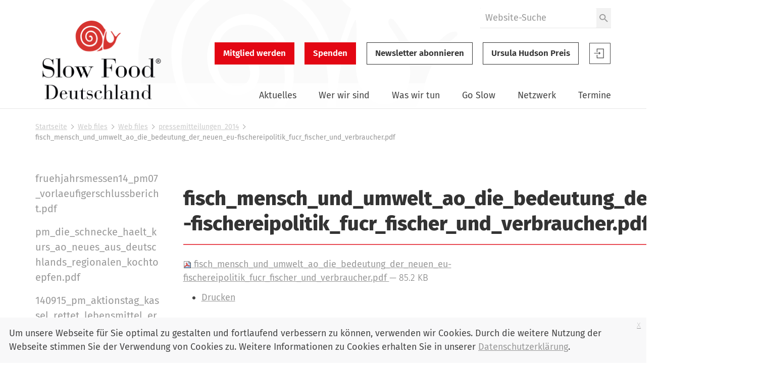

--- FILE ---
content_type: text/html;charset=utf-8
request_url: https://www.slowfood.de/w/files/pressemitteilungen_2014/fisch_mensch_und_umwelt_ao_die_bedeutung_der_neuen_eu-fischereipolitik_fucr_fischer_und_verbraucher.pdf/view
body_size: 9334
content:
<!DOCTYPE html>
<html xmlns="http://www.w3.org/1999/xhtml" lang="de" xml:lang="de">
  <head><meta http-equiv="Content-Type" content="text/html; charset=UTF-8" />
    <link href="/++theme++slwfthemediazo/favicon.ico" rel="shortcut icon" type="image/x-icon" />
    <title>fisch_mensch_und_umwelt_ao_die_bedeutung_der_neuen_eu-fischereipolitik_fucr_fischer_und_verbraucher.pdf — Slow Food Deutschland</title>
  <meta content="summary" name="twitter:card" /><meta content="Slow Food Deutschland" property="og:site_name" /><meta content="fisch_mensch_und_umwelt_ao_die_bedeutung_der_neuen_eu-fischereipolitik_fucr_fischer_und_verbraucher.pdf" property="og:title" /><meta content="website" property="og:type" /><meta content="" property="og:description" /><meta content="https://www.slowfood.de/w/files/pressemitteilungen_2014/fisch_mensch_und_umwelt_ao_die_bedeutung_der_neuen_eu-fischereipolitik_fucr_fischer_und_verbraucher.pdf/view" property="og:url" /><meta content="https://www.slowfood.de/@@site-logo/slow-food-de-logo-2023.png" property="og:image" /><meta content="image/png" property="og:image:type" /><meta name="DC.date.modified" content="2014-04-13T16:20:52+01:00" /><meta name="DC.format" content="application/pdf" /><meta name="DC.type" content="Datei" /><meta name="DC.date.created" content="2014-04-13T16:20:52+01:00" /><meta name="viewport" content="width=device-width, initial-scale=1.0" /><meta name="generator" content="Plone - http://plone.com" /><link rel="stylesheet" href="https://www.slowfood.de/++plone++production/++unique++2023-05-30T10:07:39.612453/default.css" data-bundle="production" /><link rel="stylesheet" href="https://www.slowfood.de/++plone++static/++unique++2021-02-09%2014%3A42%3A44.830614/collective-behavior-banner-compiled.css" data-bundle="collective-behavior-banner" /><link rel="stylesheet" href="https://www.slowfood.de/++resource++bdajax/bdajax.css?version=None" data-bundle="bdajax" /><link rel="stylesheet" href="https://www.slowfood.de/++plone++patternslib/++unique++2020-03-31%2018%3A52%3A07.900187/bundle-leaflet-compiled.css" data-bundle="bundle-leaflet" /><link rel="stylesheet" href="https://www.slowfood.de//++theme++slwfthemediazo-custom/custom.css?v=1.9.1" data-bundle="diazo" /><link rel="stylesheet" href="https://www.slowfood.de/custom.css?timestamp=2023-04-19 09:47:09.534055" data-bundle="custom-css" /><link rel="canonical" href="https://www.slowfood.de/w/files/pressemitteilungen_2014/fisch_mensch_und_umwelt_ao_die_bedeutung_der_neuen_eu-fischereipolitik_fucr_fischer_und_verbraucher.pdf" /><link rel="search" href="https://www.slowfood.de/@@search" title="Website durchsuchen" /><script>PORTAL_URL = 'https://www.slowfood.de';</script><script type="text/javascript" src="https://www.slowfood.de/++plone++production/++unique++2023-05-30T10:07:39.612453/default.js" data-bundle="production"></script><script type="text/javascript" src="https://www.slowfood.de/++plone++static/++unique++2021-02-09%2014%3A42%3A44.830614/responsiveslides-min-compiled.js" data-bundle="collective-behavior-banner"></script><script type="text/javascript" src="https://www.slowfood.de/++resource++plone.formwidget.masterselect/masterselect.js?version=2023-02-10%2016%3A38%3A28.783599" data-bundle="masterselectScript"></script><script type="text/javascript" src="https://www.slowfood.de/++resource++bdajax/bdajax.js?version=None" data-bundle="bdajax"></script><script type="text/javascript" src="https://www.slowfood.de/++plone++patternslib/++unique++2020-03-31%2018%3A52%3A07.900187/bundle-leaflet-compiled.min.js" data-bundle="bundle-leaflet"></script><script type="text/javascript" src="https://www.slowfood.de/++resource++bdajax/overlay.js?version=None" data-bundle="bdajax-jquerytools-overlay"></script><script type="text/javascript" src="https://www.slowfood.de/++plone++patternslib/++unique++2020-03-31%2018%3A52%3A08.040183/patterns-compiled.min.js" data-bundle="patterns"></script><script type="text/javascript" src="https://www.slowfood.de//++theme++slwfthemediazo-custom/custom.js?v=1.9.1" data-bundle="diazo"></script><link href="https://www.slowfood.de/++theme++slwfthemediazo/assets/css/theme.css?v=1.9.1" type="text/css" rel="stylesheet" /><link rel="preload" href="https://www.slowfood.de/++theme++slwfthemediazo/assets/css/fonts/FiraSans-300-Light.woff2" as="font" type="font/woff2" crossorigin="crossorigin" /><link rel="preload" href="https://www.slowfood.de/++theme++slwfthemediazo/assets/css/fonts/FiraSans-400-Regular.woff2" as="font" type="font/woff2" crossorigin="crossorigin" /><link rel="preload" href="https://www.slowfood.de/++theme++slwfthemediazo/assets/css/fonts/FiraSans-400-Italic.woff2" as="font" type="font/woff2" crossorigin="crossorigin" /><link rel="preload" href="https://www.slowfood.de/++theme++slwfthemediazo/assets/css/fonts/FiraSans-500-Medium.woff2" as="font" type="font/woff2" crossorigin="crossorigin" /><link rel="preload" href="https://www.slowfood.de/++theme++slwfthemediazo/assets/css/fonts/FiraSans-600-SemiBold.woff2" as="font" type="font/woff2" crossorigin="crossorigin" /><link rel="preload" href="https://www.slowfood.de/++theme++slwfthemediazo/assets/css/fonts/FiraSans-700-Bold.woff2" as="font" type="font/woff2" crossorigin="crossorigin" /><link rel="preload" href="https://www.slowfood.de/++theme++slwfthemediazo/assets/css/fonts/FiraSans-800-ExtraBold.woff2" as="font" type="font/woff2" crossorigin="crossorigin" /><link rel="preload" href="https://www.slowfood.de/++theme++slwfthemediazo/assets/js/slwf-components/p-b349dea1.entry.js" as="script" crossorigin="crossorigin" /><link rel="stylesheet" href="https://www.slowfood.de//++theme++slwfthemediazo-custom/custom.css?v=1.9.1" data-bundle="diazo" /></head>

  <body id="visual-portal-wrapper" class="frontend icons-off pat-markspeciallinks portaltype-file section-w site-Plone subsection-files subsection-files-pressemitteilungen_2014 subsection-files-pressemitteilungen_2014-fisch_mensch_und_umwelt_ao_die_bedeutung_der_neuen_eu-fischereipolitik_fucr_fischer_und_verbraucher.pdf template-file_view thumbs-on userrole-anonymous viewpermission-view" dir="ltr" data-i18ncatalogurl="https://www.slowfood.de/plonejsi18n" data-pat-plone-modal="{&quot;actionOptions&quot;: {&quot;displayInModal&quot;: false}}" data-pat-markspeciallinks="{&quot;external_links_open_new_window&quot;: true, &quot;mark_special_links&quot;: false}" data-view-url="https://www.slowfood.de/w/files/pressemitteilungen_2014/fisch_mensch_und_umwelt_ao_die_bedeutung_der_neuen_eu-fischereipolitik_fucr_fischer_und_verbraucher.pdf/view" data-portal-url="https://www.slowfood.de" data-pat-pickadate="{&quot;date&quot;: {&quot;selectYears&quot;: 200}, &quot;time&quot;: {&quot;interval&quot;: 15 } }" data-base-url="https://www.slowfood.de/w/files/pressemitteilungen_2014/fisch_mensch_und_umwelt_ao_die_bedeutung_der_neuen_eu-fischereipolitik_fucr_fischer_und_verbraucher.pdf"><div class="spinner">
      <div class="double-bounce1"></div>
      <div class="double-bounce2"></div>
    </div><section id="portal-toolbar"></section><div class="outer-wrapper">
      <header id="header" class="header-background-logo">
        <div class="header-background-navigation">
          <div class="container">
            <div class="row">
              <a id="logo-desktop" class="portal-logo col-xs-12 col-md-3 hidden-xs" aria-labelledby="logo-desktop-title" hidden="" href="https://www.slowfood.de">
  <span id="logo-desktop-title" class="visually-hidden">Slow Food Deutschland</span>
  <img src="https://www.slowfood.de/@@site-logo/slow-food-de-logo-2023.png" alt="Slow Food Deutschland" width="532" height="316" />
</a>
              <div id="portal-header" class="col-xs-12 col-md-9">
                <slwf-burger-menu data-max-width="62.5" data-style-url="https://www.slowfood.de/++theme++slwfthemediazo/assets/css/theme.css">
      <a id="logo-mobile" class="portal-logo" aria-labelledby="logo--mobile-title" slot="header" href="https://www.slowfood.de">
  <span id="logo-mobile-title" class="visually-hidden">Slow Food Deutschland</span>
  <img src="https://www.slowfood.de/@@site-logo/slow-food-de-logo-2023.png" alt="Slow Food Deutschland" width="532" height="316" />
</a>
      <div id="portal-searchbox" class="burger-menu-collapse">

    <form id="searchGadget_form" action="https://www.slowfood.de/@@search" role="search">

        <div class="LSBox">
        <label class="hiddenStructure" for="searchGadget">Website durchsuchen</label>

        
        

        <input name="SearchableText" type="text" size="18" id="searchGadget" title="Website durchsuchen" placeholder="Website-Suche" class="searchField" />

        <button class="searchButton" type="submit" value="Suche">
          <img src="https://www.slowfood.de/++theme++slwfthemediazo/assets/img/icon-search.svg" alt="Suche" width="19" height="18" />

        </button>


         </div>
    </form>

    
    

</div>
      <div id="slwf-cta-links-header" class="header-buttons burger-menu-collapse">
      
        <a href="https://www.slowfood.de/mitgliedwerden" id="cta_links-mitglied_werden" class="btn btn-primary btn-lg">Mitglied werden</a>
      
        <a href="https://www.slowfood.de/wirueberuns/spenden" id="cta_links-spenden" class="btn btn-primary btn-lg">Spenden</a>
      
        <a href="https://www.slowfood.de/w/files/pressemitteilungen_2014/fisch_mensch_und_umwelt_ao_die_bedeutung_der_neuen_eu-fischereipolitik_fucr_fischer_und_verbraucher.pdf/@@newsletter_subscribe" id="cta_links-newsletter" class="btn btn-default btn-lg">Newsletter abonnieren</a>
      
        <a href="https://www.slowfood.de/ursula-hudson" id="cta_links-kondolenz" class="btn btn-default btn-lg">Ursula Hudson Preis</a>
      
  </div>
      <div id="portal-anontools" class="dropdown" slot="header">
  <a href="https://www.slowfood.de/login" class="button--account">
    <span class="visually-hidden">Slow Food Benutzer-Anmeldung</span>
    <svg width="44" height="44" viewbox="0 0 44 44" version="1.1" xmlns="http://www.w3.org/2000/svg" xmlns:xlink="http://www.w3.org/1999/xlink">
      <g id="Page-1" stroke="none" stroke-width="1" fill="none" fill-rule="evenodd">
        <g id="icon-login" transform="translate(1.000000, 1.000000)">
          <polygon id="Path" fill="currentColor" fill-rule="nonzero" points="18.606 22.3249091 19.4526818 23.121 22.2724091 20.4692727 19.4526818 17.8185 18.606 18.6145909 19.9795909 19.9060909 9.54545455 19.9060909 9.54545455 21.0324545 19.9786364 21.0324545"></polygon>
          <polygon id="Path" fill="currentColor" fill-rule="nonzero" points="14.8489091 11.4545455 14.8489091 18.2442273 16.0478182 18.2442273 16.0478182 12.6353182 27.4374545 12.6353182 27.4374545 29.3646818 16.0478182 29.3646818 16.0478182 23.7557727 14.8489091 23.7557727 14.8489091 30.5454545 28.6363636 30.5454545 28.6363636 11.4545455"></polygon>
          <polygon id="Path" stroke="currentColor" points="0.477272727 0.477272727 41.5227273 0.477272727 41.5227273 41.5227273 0.477272727 41.5227273"></polygon>
        </g>
      </g>
    </svg>

  </a>

  
</div>
      <nav class="plone-navbar burger-menu-collapse" id="portal-globalnav-wrapper">
    <slwf-navigation data-base-url="https://www.slowfood.de/w/files/pressemitteilungen_2014/fisch_mensch_und_umwelt_ao_die_bedeutung_der_neuen_eu-fischereipolitik_fucr_fischer_und_verbraucher.pdf" data-style-url="https://www.slowfood.de/++theme++slwfthemediazo/assets/css/theme.css" data-max-width="62.5" data-loading-text="Bitte warten" data-back-title="Zurück" data-next-title="Weiter" data-root-title="Startseite">
      <ul class="plone-nav plone-navbar-nav" id="portal-globalnav">
        <li class="aktuelles has_subtree"><a href="https://www.slowfood.de/aktuelles" class="state-published" aria-haspopup="true">Aktuelles</a><ul class="has_subtree dropdown"><li class="news"><a href="https://www.slowfood.de/aktuelles/news" class="state-published">News</a></li><li class="jobs"><a href="https://www.slowfood.de/aktuelles/jobs" class="state-published">Jobs</a></li><li class="archiv"><a href="https://www.slowfood.de/aktuelles/archiv" class="state-published">Archiv</a></li></ul></li><li class="wer-wir-sind has_subtree"><a href="https://www.slowfood.de/wer-wir-sind" class="state-published" aria-haspopup="true">Wer wir sind</a><ul class="has_subtree dropdown"><li class="unsere-philosophie"><a href="https://www.slowfood.de/wer-wir-sind/unsere-philosophie" class="state-published">Unsere Philosophie</a></li><li class="slow-food-deutschland"><a href="https://www.slowfood.de/wer-wir-sind/slow-food-deutschland" class="state-published">Slow Food Deutschland</a></li><li class="sfd-auf-einen-blick"><a href="https://www.slowfood.de/wer-wir-sind/sfd-auf-einen-blick" class="state-published">Slow Food Deutschland: Ziele, Zahlen und Tätigkeitsfelder auf einen Blick</a></li><li class="slowfoodyouth"><a href="https://www.slowfood.de/wer-wir-sind/slowfoodyouth" class="state-published">Slow Food Youth Deutschland</a></li><li class="slow-food-weltweit"><a href="https://www.slowfood.de/wer-wir-sind/slow-food-weltweit" class="state-published">Slow Food weltweit</a></li><li class="spenden"><a href="https://www.slowfood.de/wer-wir-sind/spenden" class="state-published">Jetzt Spenden!</a></li><li class="presse"><a href="https://www.slowfood.de/wer-wir-sind/presse" class="state-published">Presse</a></li><li class="kontakt"><a href="https://www.slowfood.de/wer-wir-sind/kontakt" class="state-published">Kontakt</a></li></ul></li><li class="was-wir-tun has_subtree"><a href="https://www.slowfood.de/was-wir-tun" class="state-published" aria-haspopup="true">Was wir tun</a><ul class="has_subtree dropdown"><li class="ernaehrungswende"><a href="https://www.slowfood.de/was-wir-tun/ernaehrungswende" class="state-published">Ernährungswende</a></li><li class="bildung"><a href="https://www.slowfood.de/was-wir-tun/bildung" class="state-published">Bildung</a></li><li class="vielfalt"><a href="https://www.slowfood.de/was-wir-tun/vielfalt" class="state-published">Vielfalt</a></li><li class="projekte-aktionen-und-kampagnen"><a href="https://www.slowfood.de/was-wir-tun/projekte-aktionen-und-kampagnen" class="state-published">Projekte, Aktionen und Kampagnen</a></li><li class="zum-nachlesen"><a href="https://www.slowfood.de/was-wir-tun/zum-nachlesen" class="state-published">Zum Nachlesen</a></li></ul></li><li class="go-slow has_subtree"><a href="https://www.slowfood.de/go-slow" class="state-published" aria-haspopup="true">Go Slow</a><ul class="has_subtree dropdown"><li class="slow-einkaufen"><a href="https://www.slowfood.de/go-slow/slow-einkaufen" class="state-published">Einkaufen</a></li><li class="rezepte"><a href="https://www.slowfood.de/go-slow/rezepte" class="state-published">Rezepte</a></li><li class="alltagstipps"><a href="https://www.slowfood.de/go-slow/alltagstipps" class="state-published">Tipps für einen slowen Alltag</a></li><li class="genussfuehrer"><a href="https://www.slowfood.de/go-slow/genussfuehrer" class="state-published">Slow Food Genussführer</a></li><li class="slow-wein"><a href="https://www.slowfood.de/go-slow/slow-wein" class="state-published">Slow Wein Deutschland</a></li><li class="slowpedia-lebensmittelwissen"><a href="https://www.slowfood.de/go-slow/slowpedia-lebensmittelwissen" class="state-published">Slowpedia - Lebensmittelwissen</a></li><li class="slow-food-shop"><a href="https://www.slowfood.de/go-slow/slow-food-shop" class="state-published">Slow Food Shop</a></li><li class="rebstock-patenschaften"><a href="https://www.slowfood.de/go-slow/rebstock-patenschaften" class="state-published">Rebstock-Patenschaften</a></li><li class="warenkunde"><a href="https://www.slowfood.de/go-slow/warenkunde" class="state-published">Warenkunde</a></li></ul></li><li class="netzwerk has_subtree"><a href="https://www.slowfood.de/netzwerk" class="state-published" aria-haspopup="true">Netzwerk</a><ul class="has_subtree dropdown"><li class="vor-ort"><a href="https://www.slowfood.de/netzwerk/vor-ort" class="state-published">Vor Ort</a></li><li class="chef-alliance"><a href="https://www.slowfood.de/netzwerk/chef-alliance" class="state-published">Chef Alliance</a></li><li class="slow-food-youth-deutschland"><a href="https://www.slowfood.de/netzwerk/slow-food-youth-deutschland" class="state-published">Slow Food Youth Deutschland</a></li><li class="slow-food-farms"><a href="https://www.slowfood.de/netzwerk/slow-food-farms" class="state-published">Slow Food Farms</a></li><li class="unterstuetzer"><a href="https://www.slowfood.de/netzwerk/unterstuetzer" class="state-published">Unterstützer</a></li><li class="kooperationen"><a href="https://www.slowfood.de/netzwerk/kooperationen" class="state-published">Kooperationen</a></li><li class="gaerten-in-afrika"><a href="https://www.slowfood.de/netzwerk/gaerten-in-afrika" class="state-published">Gärten in Afrika</a></li><li class="terra-madre-netzwerk"><a href="https://www.slowfood.de/netzwerk/terra-madre-netzwerk" class="state-published">Terra Madre Netzwerk</a></li><li class="communities"><a href="https://www.slowfood.de/netzwerk/communities" class="state-published">Slow Food Communities</a></li></ul></li><li class="kalender has_subtree"><a href="https://www.slowfood.de/kalender" class="state-published" aria-haspopup="true">Termine</a><ul class="has_subtree dropdown"><li class="termine_convivien"><a href="https://www.slowfood.de/kalender/termine_convivien" class="state-published">Termine regional</a></li><li class="termine_ueberregional"><a href="https://www.slowfood.de/kalender/termine_ueberregional" class="state-published">Termine Slow Food Deutschland</a></li><li class="termine_international"><a href="https://www.slowfood.de/kalender/termine_international" class="state-published">Termine international</a></li><li class="termine-slow-food-youth-deutschland"><a href="https://www.slowfood.de/kalender/termine-slow-food-youth-deutschland" class="state-published">Termine Slow Food Youth Deutschland</a></li><li class="archiv-termine-regional-ueberregional-international"><a href="https://www.slowfood.de/kalender/archiv-termine-regional-ueberregional-international" class="state-published">Archiv Termine (regional, überregional, international)</a></li></ul></li>
      </ul>
    </slwf-navigation>
  </nav>
    </slwf-burger-menu>
              </div>
            </div>
          </div>
        </div>
      </header>

      <div id="above-content-wrapper">
        <section id="viewlet-above-content"><nav id="portal-breadcrumbs" class="plone-breadcrumb">
  <div class="container">
    <span id="breadcrumbs-you-are-here" class="hiddenStructure">Sie sind hier</span>
    <ol aria-labelledby="breadcrumbs-you-are-here">
      <li id="breadcrumbs-home">
        <a href="https://www.slowfood.de">Startseite</a>
      </li>
      <li id="breadcrumbs-1">
        
          <a href="https://www.slowfood.de/w">Web files</a>
          
        
      </li>
      <li id="breadcrumbs-2">
        
          <a href="https://www.slowfood.de/w/files">Web files</a>
          
        
      </li>
      <li id="breadcrumbs-3">
        
          <a href="https://www.slowfood.de/w/files/pressemitteilungen_2014">pressemitteilungen_2014</a>
          
        
      </li>
      <li id="breadcrumbs-4">
        
          
          <span id="breadcrumbs-current">fisch_mensch_und_umwelt_ao_die_bedeutung_der_neuen_eu-fischereipolitik_fucr_fischer_und_verbraucher.pdf</span>
        
      </li>
    </ol>
  </div>
</nav>


  


<div class="dsgvo-banner">
  <a class="dsgvo-close-banner">
    x
  </a>
  <div>Um unsere Webseite für Sie optimal zu gestalten und fortlaufend verbessern zu können, verwenden wir Cookies. Durch die weitere Nutzung der Webseite stimmen Sie der Verwendung von Cookies zu. Weitere Informationen zu Cookies erhalten Sie in unserer <a href="https://www.slowfood.de/datenschutz" target="_blank">Datenschutzerklärung</a>.</div>
    
</div>
</section>
      </div>

      <div id="before-content">
        
      </div>

      <div id="main-content" class="container">
        <div class="row">
          <div class="col-xs-12">
            <aside id="global_statusmessage">
        

        <div></div>
      </aside>
          </div>
        </div>

        <main id="main-container" class="row row-offcanvas row-offcanvas-right" role="main">
          <div class="col-xs-12 col-md-9 order-md-2">
        <div class="row">
          <div class="col-xs-12">
            <aside class="slwf-banner ">

    
    
    <div class="banner-content">
      
      
      
      
    </div>
  </aside>
            <article id="content">
                
                  <header>
                    <div id="viewlet-above-content-title"><span id="social-tags-body" style="display: none" itemscope="" itemtype="http://schema.org/WebPage">
  <span itemprop="name">fisch_mensch_und_umwelt_ao_die_bedeutung_der_neuen_eu-fischereipolitik_fucr_fischer_und_verbraucher.pdf</span>
  <span itemprop="description"></span>
  <span itemprop="url">https://www.slowfood.de/w/files/pressemitteilungen_2014/fisch_mensch_und_umwelt_ao_die_bedeutung_der_neuen_eu-fischereipolitik_fucr_fischer_und_verbraucher.pdf/view</span>
  <span itemprop="image">https://www.slowfood.de/@@site-logo/slow-food-de-logo-2023.png</span>
</span>
</div>
                    
                      <header><h1 class="documentFirstHeading">fisch_mensch_und_umwelt_ao_die_bedeutung_der_neuen_eu-fischereipolitik_fucr_fischer_und_verbraucher.pdf</h1></header>
                    
                    <div id="viewlet-below-content-title">

</div>

                    
                      
                    
                  </header>

                  <div id="viewlet-above-content-body"></div>
                  <div id="content-core">
                    

  <p>
    <a href="https://www.slowfood.de/w/files/pressemitteilungen_2014/fisch_mensch_und_umwelt_ao_die_bedeutung_der_neuen_eu-fischereipolitik_fucr_fischer_und_verbraucher.pdf/@@download/file/fisch_mensch_und_umwelt_ao_die_bedeutung_der_neuen_eu-fischereipolitik_fucr_fischer_und_verbraucher.pdf">
      <img src="++resource++mimetype.icons/pdf.png" alt="application/pdf" border="0" />
      fisch_mensch_und_umwelt_ao_die_bedeutung_der_neuen_eu-fischereipolitik_fucr_fischer_und_verbraucher.pdf
    </a>
    <span class="discreet">— 85.2 KB</span>
  </p>

  

  

  



                  </div>
                  <div id="viewlet-below-content-body">



    <div class="visualClear"><!-- --></div>

    <div class="documentActions">
        

            <p class="hiddenStructure">Inhaltspezifische Aktionen</p>

            <ul>
                  <li id="document-action-print">
                      <a href="javascript:this.print();" title="">Drucken</a>
                  </li>
            </ul>
        

        

    </div>



</div>
                
              </article>
          </div>
        </div>
        <footer class="row">
          <div class="col-xs-12 col-sm-12">
           <div id="viewlet-below-content">
</div>
          </div>
        </footer>
      </div>
          <div id="sidebar" class="col-xs-12 col-md-3 order-md-1 sidebar-offcanvas visible-main-menu-bp">
          <aside id="portal-column-one">
            <div class="portletWrapper" id="portletwrapper-706c6f6e652e6c656674636f6c756d6e0a636f6e746578740a2f506c6f6e650a6e617669676174696f6e" data-portlethash="706c6f6e652e6c656674636f6c756d6e0a636f6e746578740a2f506c6f6e650a6e617669676174696f6e">
<aside class="portlet portletNavigationTree">

    <header class="portletHeader hiddenStructure">
        <a href="https://www.slowfood.de/w/files/pressemitteilungen_2014" class="tile">Navigation</a>
    </header>

    <nav class="portletContent lastItem">
        <ul class="navTree navTreeLevel0">
            
            



<li class="navTreeItem visualNoMarker section-fruehjahrsmessen14_pm07_vorlaeufigerschlussbericht">

    

        <a href="https://www.slowfood.de/w/files/pressemitteilungen_2014/fruehjahrsmessen14_pm07_vorlaeufigerschlussbericht.pdf/view" title="" class="state-missing-value contenttype-file">

             <img class="mime-icon" href="https://www.slowfood.de/w/files/pressemitteilungen_2014/fruehjahrsmessen14_pm07_vorlaeufigerschlussbericht.pdf/view" src="/Plone/++resource++mimetype.icons/pdf.png" />

            

            fruehjahrsmessen14_pm07_vorlaeufigerschlussbericht.pdf
        </a>
        

    
</li>

<li class="navTreeItem visualNoMarker section-pm_die_schnecke_haelt_kurs_ao_neues_aus_deutschlan">

    

        <a href="https://www.slowfood.de/w/files/pressemitteilungen_2014/pm_die_schnecke_haelt_kurs_ao_neues_aus_deutschlands_regionalen_kochtoepfen.pdf/view" title="" class="state-missing-value contenttype-file">

             <img class="mime-icon" href="https://www.slowfood.de/w/files/pressemitteilungen_2014/pm_die_schnecke_haelt_kurs_ao_neues_aus_deutschlands_regionalen_kochtoepfen.pdf/view" src="/Plone/++resource++mimetype.icons/pdf.png" />

            

            pm_die_schnecke_haelt_kurs_ao_neues_aus_deutschlands_regionalen_kochtoepfen.pdf
        </a>
        

    
</li>

<li class="navTreeItem visualNoMarker section-140915_pm_aktionstag_kassel_rettet_lebensmittel_er">

    

        <a href="https://www.slowfood.de/w/files/pressemitteilungen_2014/140915_pm_aktionstag_kassel_rettet_lebensmittel_erfolgreich_beendet.pdf/view" title="" class="state-missing-value contenttype-file">

             <img class="mime-icon" href="https://www.slowfood.de/w/files/pressemitteilungen_2014/140915_pm_aktionstag_kassel_rettet_lebensmittel_erfolgreich_beendet.pdf/view" src="/Plone/++resource++mimetype.icons/pdf.png" />

            

            140915_pm_aktionstag_kassel_rettet_lebensmittel_erfolgreich_beendet.pdf
        </a>
        

    
</li>

<li class="navTreeItem visualNoMarker navTreeCurrentNode section-fisch_mensch_und_umwelt_ao_die_bedeutung_der_neuen">

    

        <a href="https://www.slowfood.de/w/files/pressemitteilungen_2014/fisch_mensch_und_umwelt_ao_die_bedeutung_der_neuen_eu-fischereipolitik_fucr_fischer_und_verbraucher.pdf/view" title="" class="state-missing-value navTreeCurrentItem navTreeCurrentNode contenttype-file">

             <img class="mime-icon" href="https://www.slowfood.de/w/files/pressemitteilungen_2014/fisch_mensch_und_umwelt_ao_die_bedeutung_der_neuen_eu-fischereipolitik_fucr_fischer_und_verbraucher.pdf/view" src="/Plone/++resource++mimetype.icons/pdf.png" />

            

            fisch_mensch_und_umwelt_ao_die_bedeutung_der_neuen_eu-fischereipolitik_fucr_fischer_und_verbraucher.pdf
        </a>
        

    
</li>

<li class="navTreeItem visualNoMarker section-pm_welternaehrungstag_2014_sanft_ruht_die_ernaehru">

    

        <a href="https://www.slowfood.de/w/files/pressemitteilungen_2014/pm_welternaehrungstag_2014_sanft_ruht_die_ernaehrungswende.pdf/view" title="" class="state-missing-value contenttype-file">

             <img class="mime-icon" href="https://www.slowfood.de/w/files/pressemitteilungen_2014/pm_welternaehrungstag_2014_sanft_ruht_die_ernaehrungswende.pdf/view" src="/Plone/++resource++mimetype.icons/pdf.png" />

            

            pm_welternaehrungstag_2014_sanft_ruht_die_ernaehrungswende.pdf
        </a>
        

    
</li>

<li class="navTreeItem visualNoMarker section-pm_nachhaltigkeit_geht_ueber_bord_zu_den_neuen_fis">

    

        <a href="https://www.slowfood.de/w/files/pressemitteilungen_2014/pm_nachhaltigkeit_geht_ueber_bord_zu_den_neuen_fischereiquoten_fuer_nordsee_und_atlantik.pdf/view" title="" class="state-missing-value contenttype-file">

             <img class="mime-icon" href="https://www.slowfood.de/w/files/pressemitteilungen_2014/pm_nachhaltigkeit_geht_ueber_bord_zu_den_neuen_fischereiquoten_fuer_nordsee_und_atlantik.pdf/view" src="/Plone/++resource++mimetype.icons/pdf.png" />

            

            pm_nachhaltigkeit_geht_ueber_bord_zu_den_neuen_fischereiquoten_fuer_nordsee_und_atlantik.pdf
        </a>
        

    
</li>

<li class="navTreeItem visualNoMarker section-140401_pm_fish_dependence_day_2014-pdf">

    

        <a href="https://www.slowfood.de/w/files/pressemitteilungen_2014/140401_pm_fish_dependence_day_2014.pdf/view" title="" class="state-missing-value contenttype-file">

             <img class="mime-icon" href="https://www.slowfood.de/w/files/pressemitteilungen_2014/140401_pm_fish_dependence_day_2014.pdf/view" src="/Plone/++resource++mimetype.icons/pdf.png" />

            

            140401_pm_fish_dependence_day_2014.pdf
        </a>
        

    
</li>

<li class="navTreeItem visualNoMarker section-pm_internationales_slow_food_engagement_bei_wir_ha">

    

        <a href="https://www.slowfood.de/w/files/pressemitteilungen_2014/pm_internationales_slow_food_engagement_bei_wir_haben_es_satt_2014.pdf/view" title="" class="state-missing-value contenttype-file">

             <img class="mime-icon" href="https://www.slowfood.de/w/files/pressemitteilungen_2014/pm_internationales_slow_food_engagement_bei_wir_haben_es_satt_2014.pdf/view" src="/Plone/++resource++mimetype.icons/pdf.png" />

            

            pm_internationales_slow_food_engagement_bei_wir_haben_es_satt_2014.pdf
        </a>
        

    
</li>

<li class="navTreeItem visualNoMarker section-pm_gentechnik_links_blinken_rechts_reinfahren-pdf">

    

        <a href="https://www.slowfood.de/w/files/pressemitteilungen_2014/pm_gentechnik_links_blinken_rechts_reinfahren.pdf/view" title="" class="state-missing-value contenttype-file">

             <img class="mime-icon" href="https://www.slowfood.de/w/files/pressemitteilungen_2014/pm_gentechnik_links_blinken_rechts_reinfahren.pdf/view" src="/Plone/++resource++mimetype.icons/pdf.png" />

            

            pm_gentechnik_links_blinken_rechts_reinfahren.pdf
        </a>
        

    
</li>

<li class="navTreeItem visualNoMarker section-marktdesgutengeschmacks14_pm02_qualitaet_d-pdf">

    

        <a href="https://www.slowfood.de/w/files/pressemitteilungen_2014/marktdesgutengeschmacks14_pm02_qualitaet_d.pdf/view" title="" class="state-missing-value contenttype-file">

             <img class="mime-icon" href="https://www.slowfood.de/w/files/pressemitteilungen_2014/marktdesgutengeschmacks14_pm02_qualitaet_d.pdf/view" src="/Plone/++resource++mimetype.icons/pdf.png" />

            

            marktdesgutengeschmacks14_pm02_qualitaet_d.pdf
        </a>
        

    
</li>

<li class="navTreeItem visualNoMarker section-pm_leitbild_sonntagsbraten">

    

        <a href="https://www.slowfood.de/w/files/pressemitteilungen_2014/pm_leitbild_sonntagsbraten-diskussion_zu_nachhaltigem_fleischverzehr_auf_der_slow_food_messe.pdf/view" title="" class="state-missing-value contenttype-file">

             <img class="mime-icon" href="https://www.slowfood.de/w/files/pressemitteilungen_2014/pm_leitbild_sonntagsbraten-diskussion_zu_nachhaltigem_fleischverzehr_auf_der_slow_food_messe.pdf/view" src="/Plone/++resource++mimetype.icons/pdf.png" />

            

            pm_leitbild_sonntagsbraten-diskussion_zu_nachhaltigem_fleischverzehr_auf_der_slow_food_messe.pdf
        </a>
        

    
</li>

<li class="navTreeItem visualNoMarker section-pm_slow_food_kuttelgespraech_10_12_2014-pdf">

    

        <a href="https://www.slowfood.de/w/files/pressemitteilungen_2014/pm_slow_food_kuttelgespraech_10_12_2014.pdf/view" title="" class="state-missing-value contenttype-file">

             <img class="mime-icon" href="https://www.slowfood.de/w/files/pressemitteilungen_2014/pm_slow_food_kuttelgespraech_10_12_2014.pdf/view" src="/Plone/++resource++mimetype.icons/pdf.png" />

            

            pm_slow_food_kuttelgespraech_10_12_2014.pdf
        </a>
        

    
</li>

<li class="navTreeItem visualNoMarker section-140117_pressefahrplan_whes_2014-pdf">

    

        <a href="https://www.slowfood.de/w/files/pressemitteilungen_2014/140117_pressefahrplan_whes_2014.pdf/view" title="" class="state-missing-value contenttype-file">

             <img class="mime-icon" href="https://www.slowfood.de/w/files/pressemitteilungen_2014/140117_pressefahrplan_whes_2014.pdf/view" src="/Plone/++resource++mimetype.icons/pdf.png" />

            

            140117_pressefahrplan_whes_2014.pdf
        </a>
        

    
</li>

<li class="navTreeItem visualNoMarker section-marktdesgutengeschmacks14_pm04_rahmenprogramm-pdf">

    

        <a href="https://www.slowfood.de/w/files/pressemitteilungen_2014/marktdesgutengeschmacks14_pm04_rahmenprogramm.pdf/view" title="" class="state-missing-value contenttype-file">

             <img class="mime-icon" href="https://www.slowfood.de/w/files/pressemitteilungen_2014/marktdesgutengeschmacks14_pm04_rahmenprogramm.pdf/view" src="/Plone/++resource++mimetype.icons/pdf.png" />

            

            marktdesgutengeschmacks14_pm04_rahmenprogramm.pdf
        </a>
        

    
</li>

<li class="navTreeItem visualNoMarker section-pm_allergisch_gegen_das_system_transparenz_an_der_">

    

        <a href="https://www.slowfood.de/w/files/pressemitteilungen_2014/pm_allergisch_gegen_das_system_transparenz_an_der_brottheke_final.pdf/view" title="" class="state-missing-value contenttype-file">

             <img class="mime-icon" href="https://www.slowfood.de/w/files/pressemitteilungen_2014/pm_allergisch_gegen_das_system_transparenz_an_der_brottheke_final.pdf/view" src="/Plone/++resource++mimetype.icons/pdf.png" />

            

            pm_allergisch_gegen_das_system_transparenz_an_der_brottheke_final.pdf
        </a>
        

    
</li>

<li class="navTreeItem visualNoMarker section-pm_50_passagiere_auf_der_slow_food_arche-pdf">

    

        <a href="https://www.slowfood.de/w/files/pressemitteilungen_2014/pm_50_passagiere_auf_der_slow_food_arche.pdf/view" title="" class="state-missing-value contenttype-file">

             <img class="mime-icon" href="https://www.slowfood.de/w/files/pressemitteilungen_2014/pm_50_passagiere_auf_der_slow_food_arche.pdf/view" src="/Plone/++resource++mimetype.icons/pdf.png" />

            

            pm_50_passagiere_auf_der_slow_food_arche.pdf
        </a>
        

    
</li>

<li class="navTreeItem visualNoMarker section-slow_food_kinderkommission_weiterbildung_jena_1407">

    

        <a href="https://www.slowfood.de/w/files/pressemitteilungen_2014/slow_food_kinderkommission_weiterbildung_jena_1407.pdf/view" title="" class="state-missing-value contenttype-file">

             <img class="mime-icon" href="https://www.slowfood.de/w/files/pressemitteilungen_2014/slow_food_kinderkommission_weiterbildung_jena_1407.pdf/view" src="/Plone/++resource++mimetype.icons/pdf.png" />

            

            slow_food_kinderkommission_weiterbildung_jena_1407.pdf
        </a>
        

    
</li>

<li class="navTreeItem visualNoMarker section-pm_slow_food_sucht_engagierte_hocfe_und_lehrer_fuc">

    

        <a href="https://www.slowfood.de/w/files/pressemitteilungen_2014/pm_slow_food_sucht_engagierte_hocfe_und_lehrer_fucr_projekt_gegen_lebensmittelverschwendung.pdf/view" title="" class="state-missing-value contenttype-file">

             <img class="mime-icon" href="https://www.slowfood.de/w/files/pressemitteilungen_2014/pm_slow_food_sucht_engagierte_hocfe_und_lehrer_fucr_projekt_gegen_lebensmittelverschwendung.pdf/view" src="/Plone/++resource++mimetype.icons/pdf.png" />

            

            pm_slow_food_sucht_engagierte_hocfe_und_lehrer_fucr_projekt_gegen_lebensmittelverschwendung.pdf
        </a>
        

    
</li>

<li class="navTreeItem visualNoMarker section-pm_essgacrten_fucr_kinder_">

    

        <a href="https://www.slowfood.de/w/files/pressemitteilungen_2014/pm_essgacrten_fucr_kinder_-_der_neue_slow_food_ratgeber.pdf/view" title="" class="state-missing-value contenttype-file">

             <img class="mime-icon" href="https://www.slowfood.de/w/files/pressemitteilungen_2014/pm_essgacrten_fucr_kinder_-_der_neue_slow_food_ratgeber.pdf/view" src="/Plone/++resource++mimetype.icons/pdf.png" />

            

            pm_essgacrten_fucr_kinder_-_der_neue_slow_food_ratgeber.pdf
        </a>
        

    
</li>

<li class="navTreeItem visualNoMarker section-pm_blogger_fuer_slow_food_-_neuer_webseiten">

    

        <a href="https://www.slowfood.de/w/files/pressemitteilungen_2014/pm_blogger_fuer_slow_food_-_neuer_webseiten-button_signalisiert_verbundheit_mit_slow-food-philosophie.pdf/view" title="" class="state-missing-value contenttype-file">

             <img class="mime-icon" href="https://www.slowfood.de/w/files/pressemitteilungen_2014/pm_blogger_fuer_slow_food_-_neuer_webseiten-button_signalisiert_verbundheit_mit_slow-food-philosophie.pdf/view" src="/Plone/++resource++mimetype.icons/pdf.png" />

            

            pm_blogger_fuer_slow_food_-_neuer_webseiten-button_signalisiert_verbundheit_mit_slow-food-philosophie.pdf
        </a>
        

    
</li>

<li class="navTreeItem visualNoMarker section-pm_slow_food_deutschland_e-v">

    

        <a href="https://www.slowfood.de/w/files/pressemitteilungen_2014/pm_slow_food_deutschland_e.v._wachlt_vereinsvorstand.pdf/view" title="" class="state-missing-value contenttype-file">

             <img class="mime-icon" href="https://www.slowfood.de/w/files/pressemitteilungen_2014/pm_slow_food_deutschland_e.v._wachlt_vereinsvorstand.pdf/view" src="/Plone/++resource++mimetype.icons/pdf.png" />

            

            pm_slow_food_deutschland_e.v._wachlt_vereinsvorstand.pdf
        </a>
        

    
</li>

<li class="navTreeItem visualNoMarker section-marktdesgutengeschmacks14_pm03_kochwerkstatt_bb_d">

    

        <a href="https://www.slowfood.de/w/files/pressemitteilungen_2014/marktdesgutengeschmacks14_pm03_kochwerkstatt_bb_d.pdf/view" title="" class="state-missing-value contenttype-file">

             <img class="mime-icon" href="https://www.slowfood.de/w/files/pressemitteilungen_2014/marktdesgutengeschmacks14_pm03_kochwerkstatt_bb_d.pdf/view" src="/Plone/++resource++mimetype.icons/pdf.png" />

            

            marktdesgutengeschmacks14_pm03_kochwerkstatt_bb_d.pdf
        </a>
        

    
</li>

<li class="navTreeItem visualNoMarker section-pm_ein_liter_milch_ist_kein_ziegelstein-pdf">

    

        <a href="https://www.slowfood.de/w/files/pressemitteilungen_2014/pm_ein_liter_milch_ist_kein_ziegelstein.pdf/view" title="" class="state-missing-value contenttype-file">

             <img class="mime-icon" href="https://www.slowfood.de/w/files/pressemitteilungen_2014/pm_ein_liter_milch_ist_kein_ziegelstein.pdf/view" src="/Plone/++resource++mimetype.icons/pdf.png" />

            

            pm_ein_liter_milch_ist_kein_ziegelstein.pdf
        </a>
        

    
</li>

<li class="navTreeItem visualNoMarker section-pm_slow_food_deutschland_und_jeunes_restaurateurs_">

    

        <a href="https://www.slowfood.de/w/files/pressemitteilungen_2014/pm_slow_food_deutschland_und_jeunes_restaurateurs_-_gemeinsam_fuer_die_vielfalt.pdf/view" title="" class="state-missing-value contenttype-file">

             <img class="mime-icon" href="https://www.slowfood.de/w/files/pressemitteilungen_2014/pm_slow_food_deutschland_und_jeunes_restaurateurs_-_gemeinsam_fuer_die_vielfalt.pdf/view" src="/Plone/++resource++mimetype.icons/pdf.png" />

            

            pm_slow_food_deutschland_und_jeunes_restaurateurs_-_gemeinsam_fuer_die_vielfalt.pdf
        </a>
        

    
</li>

<li class="navTreeItem visualNoMarker section-slowfood14_pm1_markt_des_guten_geschmacks_bb_d-pdf">

    

        <a href="https://www.slowfood.de/w/files/pressemitteilungen_2014/slowfood14_pm1_markt_des_guten_geschmacks_bb_d.pdf/view" title="" class="state-missing-value contenttype-file">

             <img class="mime-icon" href="https://www.slowfood.de/w/files/pressemitteilungen_2014/slowfood14_pm1_markt_des_guten_geschmacks_bb_d.pdf/view" src="/Plone/++resource++mimetype.icons/pdf.png" />

            

            slowfood14_pm1_markt_des_guten_geschmacks_bb_d.pdf
        </a>
        

    
</li>

<li class="navTreeItem visualNoMarker section-pm_kassel_rettet_lebensmittel_29-08-2014-pdf">

    

        <a href="https://www.slowfood.de/w/files/pressemitteilungen_2014/pm_kassel_rettet_lebensmittel_29.08.2014.pdf/view" title="" class="state-missing-value contenttype-file">

             <img class="mime-icon" href="https://www.slowfood.de/w/files/pressemitteilungen_2014/pm_kassel_rettet_lebensmittel_29.08.2014.pdf/view" src="/Plone/++resource++mimetype.icons/pdf.png" />

            

            pm_kassel_rettet_lebensmittel_29.08.2014.pdf
        </a>
        

    
</li>

<li class="navTreeItem visualNoMarker section-pm_un">

    

        <a href="https://www.slowfood.de/w/files/pressemitteilungen_2014/pm_un-dekade_biologische_vielfalt_slow_food_arche_des_geschmacks_als_offizielles_projekt_ausgezeichnet.pdf/view" title="" class="state-missing-value contenttype-file">

             <img class="mime-icon" href="https://www.slowfood.de/w/files/pressemitteilungen_2014/pm_un-dekade_biologische_vielfalt_slow_food_arche_des_geschmacks_als_offizielles_projekt_ausgezeichnet.pdf/view" src="/Plone/++resource++mimetype.icons/pdf.png" />

            

            pm_un-dekade_biologische_vielfalt_slow_food_arche_des_geschmacks_als_offizielles_projekt_ausgezeichnet.pdf
        </a>
        

    
</li>




        </ul>
    </nav>
</aside>


</div>
          </aside>
        </div>
        </main>
        <!--/row-->
      </div>
      <!--/container-->

      <section id="after-content">
        
      </section>
    </div><!--/outer-wrapper --><footer id="portal-footer-wrapper">
      <div class="container">
        <div class="doormat"><aside class="portlet slwf-portlet-doormat row">
    <div class="col-xs-12 col-sm-6 col-md-3">
      <ul>
        <li><a href="https://www.slowfood.de/wer-wir-sind">Wer wir sind</a></li>
        <li><a href="https://www.slowfood.de/netzwerk/vor-ort">Slow Food vor Ort</a></li>
        <li><a href="https://www.slowfood.de/was-wir-tun/projekte-aktionen-und-kampagnen/messen">Slow Food Messen</a></li>
        <li><a href="https://www.slowfood.de/zum-nachlesen/slowfoodmagazin">Slow Food Magazin</a></li>
      </ul>
    </div>

    <div class="col-xs-12 col-sm-6 col-md-3">
      <ul>
        <li><a href="https://www.slowfood.de/zum-nachlesen">Publikationen</a></li>
        <li><a href="https://www.slowfood.de/wer-wir-sind/presse">Presse</a></li>
        <li><a href="https://www.slowfood.de/kalender">Termine</a></li>
        <li><a href="https://www.slowfood.de/netzwerk/unterstuetzer">Unterstützer</a></li>
      </ul>
    </div>

    <div class="col-xs-12 col-sm-6 col-md-3">
      <ul>
        <li><a href="https://www.slowfood.de/netzwerk/terra-madre-netzwerk">Terra Madre Netzwerk</a></li>
        <li><a href="https://www.slowfood.de/wer-wir-sind/slowfoodyouth">Slow Food Youth Deutschland</a></li>
        <li><a href="https://www.slowfood.de/was-wir-tun/projekte-aktionen-und-kampagnen/arche-des-geschmacks">Arche des Geschmacks</a></li>
        <li><a href="https://www.slowfood.com/de/" target="_blank" rel="noopener noreferrer">Slow Food International</a></li>
      </ul>
    </div>

    <div class="col-xs-12 col-sm-6 col-md-3">
      <ul>
        <li><a href="https://www.slowfood.de/was-wir-tun/bildung">Bildung</a></li>
        <li><a href="https://www.slowfood.de/service">Service</a></li>
        <li><a href="https://www.slowfood.de/service/rechtshinweise">Rechtshinweise</a></li>
        <li><a href="https://www.slowfood.de/service/feedback">Feedback</a></li>
      </ul>
    </div>
  </aside></div>
        <div class="row">
          <div class="actions col-xs-12">
            <div class="site-actions"><ul class="actions-site_actions">
      
        <li class="portletItem">
          <a href="https://www.slowfood.de">

            <span>Startseite</span>

            

          </a>
        </li>
      
        <li class="portletItem">
          <a href="https://www.slowfood.de/service/impressum">

            <span>Impressum</span>

            

          </a>
        </li>
      
        <li class="portletItem">
          <a href="https://www.slowfood.de/service/datenschutz">

            <span>Datenschutz</span>

            

          </a>
        </li>
      
        <li class="portletItem">
          <a href="https://www.slowfood.de/service/kontakt">

            <span>Kontakt</span>

            

          </a>
        </li>
      
        <li class="portletItem">
          <a href="https://www.slowfood.de/service/jobs">

            <span>Jobs</span>

            

          </a>
        </li>
      
        <li class="portletItem">
          <a href="https://www.slowfood.de/sitemap">

            <span>Sitemap</span>

            

          </a>
        </li>
      
    </ul></div>
            <div class="social-links"><ul class="actions-social_links">
      
        <li class="portletItem">
          <a href="https://www.youtube.com/user/SlowFoodDeutschland">

            <span>Youtube</span>

            

          </a>
        </li>
      
        <li class="portletItem">
          <a href="https://www.facebook.com/SlowFoodDeutschland/">

            <span>Facebook</span>

            

          </a>
        </li>
      
        <li class="portletItem">
          <a href="https://www.instagram.com/slowfooddeutschland/?hl=de">

            <span>Instagram</span>

            

          </a>
        </li>
      
        <li class="portletItem">
          <a href="https://www.linkedin.com/company/slow-food-deutschland/">

            <span>LinkedIn</span>

            

          </a>
        </li>
      
        <li class="portletItem">
          <a href="https://bsky.app/profile/slowfoodde.bsky.social">

            <span>Bluesky</span>

            

          </a>
        </li>
      
    </ul></div>
            <div class="cta-links"><ul class="actions-cta_actions_footer">
      
        <li class="portletItem">
          <a href="https://www.slowfood.de/mitgliedwerden">

            <span>Mitglied werden</span>

            

          </a>
        </li>
      
    </ul></div>
          </div>
        </div>
        <div class="copyright row"><div class="col-xs-12"></div></div>
      </div>
    </footer><footer id="portal-colophon-wrapper">
      <div class="container">
        <div class="colophon row"><div class="col-xs-12">
      <span>Slow Food Deutschland e. V. - Marienstraße 30 - 10117 Berlin</span>
      <span>Telefon: <a href="tel:03020004750">030 / 2 00 04 75-0</a></span>
      <span><a href="mailto:info@slowfood.de">info@slowfood.de</a></span>
    </div></div>
      </div>
    </footer>
        
      <script type="text/javascript">
  var _paq = _paq || [];
  // tracker methods like "setCustomDimension" should be called before "trackPageView"
  _paq.push(["setDocumentTitle", document.domain + "/" + document.title]);
  _paq.push(["setCookieDomain", ".slowfood.de"]);
  _paq.push(["setDomains", ["*.slowfood.de"]]);
  _paq.push(['trackPageView']);
  _paq.push(['enableLinkTracking']);
  (function() {
    var u="https://track.slowfood.de/";
    _paq.push(['setTrackerUrl', u+'piwik.php']);
    _paq.push(['setSiteId', '1']);
    var d=document, g=d.createElement('script'), s=d.getElementsByTagName('script')[0];
    g.type='text/javascript'; g.async=true; g.defer=true; g.src=u+'piwik.js'; s.parentNode.insertBefore(g,s);
  })();
</script>
<script type="text/javascript">
    var _bp_iframe        = _bp_iframe || {};
    _bp_iframe.project_id = 145035;
    _bp_iframe.lang       = 'de';
    _bp_iframe.width = 600;
    _bp_iframe.color = 'e30613';
    _bp_iframe.background_color = 'ffffff';
    _bp_iframe.default_amount = 50;
    _bp_iframe.recurring_interval = 'single';
    _bp_iframe.bottom_logo = true;
    (function() {
      var bp = document.createElement('script'); bp.type = 'text/javascript'; bp.async = true;
      bp.src = 'https://betterplace-assets.betterplace.org/assets/load_donation_iframe.js';
      var s = document.getElementsByTagName('script')[0]; s.parentNode.insertBefore(bp, s);
    })();
  </script><script type="module" src="/++theme++slwfthemediazo/++theme++slwfthemediazo/assets/js/slwf-components/slowfoodcomponents.esm.js" crossorigin=""></script><script nomodule="" src="/++theme++slwfthemediazo/++theme++slwfthemediazo/assets/js/slwf-components/slowfoodcomponents.js" crossorigin=""></script><script src="https://www.slowfood.de/++theme++slwfthemediazo/assets/js/theme.js?v=1.9.1"></script><script type="text/javascript" src="https://www.slowfood.de//++theme++slwfthemediazo-custom/custom.js?v=1.9.1" data-bundle="diazo"></script></body>
</html>

--- FILE ---
content_type: text/css; charset=utf-8
request_url: https://www.slowfood.de/++plone++patternslib/++unique++2020-03-31%2018%3A52%3A07.900187/bundle-leaflet-compiled.css
body_size: 23143
content:
.leaflet-map-pane,.leaflet-tile,.leaflet-marker-icon,.leaflet-marker-shadow,.leaflet-tile-pane,.leaflet-tile-container,.leaflet-overlay-pane,.leaflet-shadow-pane,.leaflet-marker-pane,.leaflet-popup-pane,.leaflet-overlay-pane svg,.leaflet-zoom-box,.leaflet-image-layer,.leaflet-layer{position:absolute;left:0;top:0}.leaflet-container{overflow:hidden;-ms-touch-action:none;touch-action:none}.leaflet-tile,.leaflet-marker-icon,.leaflet-marker-shadow{-webkit-user-select:none;-moz-user-select:none;user-select:none;-webkit-user-drag:none}.leaflet-marker-icon,.leaflet-marker-shadow{display:block}.leaflet-container img{max-width:none !important}.leaflet-container img.leaflet-image-layer{max-width:15000px !important}.leaflet-tile{filter:inherit;visibility:hidden}.leaflet-tile-loaded{visibility:inherit}.leaflet-zoom-box{width:0;height:0}.leaflet-overlay-pane svg{-moz-user-select:none}.leaflet-tile-pane{z-index:2}.leaflet-objects-pane{z-index:3}.leaflet-overlay-pane{z-index:4}.leaflet-shadow-pane{z-index:5}.leaflet-marker-pane{z-index:6}.leaflet-popup-pane{z-index:7}.leaflet-vml-shape{width:1px;height:1px}.lvml{behavior:url(#default#VML);display:inline-block;position:absolute}.leaflet-control{position:relative;z-index:7;pointer-events:auto}.leaflet-top,.leaflet-bottom{position:absolute;z-index:1000;pointer-events:none}.leaflet-top{top:0}.leaflet-right{right:0}.leaflet-bottom{bottom:0}.leaflet-left{left:0}.leaflet-control{float:left;clear:both}.leaflet-right .leaflet-control{float:right}.leaflet-top .leaflet-control{margin-top:10px}.leaflet-bottom .leaflet-control{margin-bottom:10px}.leaflet-left .leaflet-control{margin-left:10px}.leaflet-right .leaflet-control{margin-right:10px}.leaflet-fade-anim .leaflet-tile,.leaflet-fade-anim .leaflet-popup{opacity:0;-webkit-transition:opacity .2s linear;-moz-transition:opacity .2s linear;-o-transition:opacity .2s linear;transition:opacity .2s linear}.leaflet-fade-anim .leaflet-tile-loaded,.leaflet-fade-anim .leaflet-map-pane .leaflet-popup{opacity:1}.leaflet-zoom-anim .leaflet-zoom-animated{-webkit-transition:-webkit-transform .25s cubic-bezier(0, 0, .25, 1);-moz-transition:-moz-transform .25s cubic-bezier(0, 0, .25, 1);-o-transition:-o-transform .25s cubic-bezier(0, 0, .25, 1);transition:transform .25s cubic-bezier(0, 0, .25, 1)}.leaflet-zoom-anim .leaflet-tile,.leaflet-pan-anim .leaflet-tile,.leaflet-touching .leaflet-zoom-animated{-webkit-transition:none;-moz-transition:none;-o-transition:none;transition:none}.leaflet-zoom-anim .leaflet-zoom-hide{visibility:hidden}.leaflet-clickable{cursor:pointer}.leaflet-container{cursor:-webkit-grab;cursor:-moz-grab}.leaflet-popup-pane,.leaflet-control{cursor:auto}.leaflet-dragging .leaflet-container,.leaflet-dragging .leaflet-clickable{cursor:move;cursor:-webkit-grabbing;cursor:-moz-grabbing}.leaflet-container{background:#ddd;outline:0}.leaflet-container a{color:#0078A8}.leaflet-container a.leaflet-active{outline:2px solid orange}.leaflet-zoom-box{border:2px dotted #38f;background:rgba(255,255,255,0.5)}.leaflet-container{font:12px/1.5 "Helvetica Neue",Arial,Helvetica,sans-serif}.leaflet-bar{box-shadow:0 1px 5px rgba(0,0,0,0.65);border-radius:4px}.leaflet-bar a,.leaflet-bar a:hover{background-color:#fff;border-bottom:1px solid #ccc;width:26px;height:26px;line-height:26px;display:block;text-align:center;text-decoration:none;color:black}.leaflet-bar a,.leaflet-control-layers-toggle{background-position:50% 50%;background-repeat:no-repeat;display:block}.leaflet-bar a:hover{background-color:#f4f4f4}.leaflet-bar a:first-child{border-top-left-radius:4px;border-top-right-radius:4px}.leaflet-bar a:last-child{border-bottom-left-radius:4px;border-bottom-right-radius:4px;border-bottom:none}.leaflet-bar a.leaflet-disabled{cursor:default;background-color:#f4f4f4;color:#bbb}.leaflet-touch .leaflet-bar a{width:30px;height:30px;line-height:30px}.leaflet-control-zoom-in,.leaflet-control-zoom-out{font:bold 18px 'Lucida Console',Monaco,monospace;text-indent:1px}.leaflet-control-zoom-out{font-size:20px}.leaflet-touch .leaflet-control-zoom-in{font-size:22px}.leaflet-touch .leaflet-control-zoom-out{font-size:24px}.leaflet-control-layers{box-shadow:0 1px 5px rgba(0,0,0,0.4);background:#fff;border-radius:5px}.leaflet-control-layers-toggle{background-image:url("[data-uri]");width:36px;height:36px}.leaflet-retina .leaflet-control-layers-toggle{background-image:url("[data-uri]");background-size:26px 26px}.leaflet-touch .leaflet-control-layers-toggle{width:44px;height:44px}.leaflet-control-layers .leaflet-control-layers-list,.leaflet-control-layers-expanded .leaflet-control-layers-toggle{display:none}.leaflet-control-layers-expanded .leaflet-control-layers-list{display:block;position:relative}.leaflet-control-layers-expanded{padding:6px 10px 6px 6px;color:#333;background:#fff}.leaflet-control-layers-selector{margin-top:2px;position:relative;top:1px}.leaflet-control-layers label{display:block}.leaflet-control-layers-separator{height:0;border-top:1px solid #ddd;margin:5px -10px 5px -6px}.leaflet-container .leaflet-control-attribution{background:#fff;background:rgba(255,255,255,0.7);margin:0}.leaflet-control-attribution,.leaflet-control-scale-line{padding:0 5px;color:#333}.leaflet-control-attribution a{text-decoration:none}.leaflet-control-attribution a:hover{text-decoration:underline}.leaflet-container .leaflet-control-attribution,.leaflet-container .leaflet-control-scale{font-size:11px}.leaflet-left .leaflet-control-scale{margin-left:5px}.leaflet-bottom .leaflet-control-scale{margin-bottom:5px}.leaflet-control-scale-line{border:2px solid #777;border-top:none;line-height:1.1;padding:2px 5px 1px;font-size:11px;white-space:nowrap;overflow:hidden;-moz-box-sizing:content-box;box-sizing:content-box;background:#fff;background:rgba(255,255,255,0.5)}.leaflet-control-scale-line:not(:first-child){border-top:2px solid #777;border-bottom:none;margin-top:-2px}.leaflet-control-scale-line:not(:first-child):not(:last-child){border-bottom:2px solid #777}.leaflet-touch .leaflet-control-attribution,.leaflet-touch .leaflet-control-layers,.leaflet-touch .leaflet-bar{box-shadow:none}.leaflet-touch .leaflet-control-layers,.leaflet-touch .leaflet-bar{border:2px solid rgba(0,0,0,0.2);background-clip:padding-box}.leaflet-popup{position:absolute;text-align:center}.leaflet-popup-content-wrapper{padding:1px;text-align:left;border-radius:12px}.leaflet-popup-content{margin:13px 19px;line-height:1.4}.leaflet-popup-content p{margin:18px 0}.leaflet-popup-tip-container{margin:0 auto;width:40px;height:20px;position:relative;overflow:hidden}.leaflet-popup-tip{width:17px;height:17px;padding:1px;margin:-10px auto 0;-webkit-transform:rotate(45deg);-moz-transform:rotate(45deg);-ms-transform:rotate(45deg);-o-transform:rotate(45deg);transform:rotate(45deg)}.leaflet-popup-content-wrapper,.leaflet-popup-tip{background:white;box-shadow:0 3px 14px rgba(0,0,0,0.4)}.leaflet-container a.leaflet-popup-close-button{position:absolute;top:0;right:0;padding:4px 4px 0 0;text-align:center;width:18px;height:14px;font:16px/14px Tahoma,Verdana,sans-serif;color:#c3c3c3;text-decoration:none;font-weight:bold;background:transparent}.leaflet-container a.leaflet-popup-close-button:hover{color:#999}.leaflet-popup-scrolled{overflow:auto;border-bottom:1px solid #ddd;border-top:1px solid #ddd}.leaflet-oldie .leaflet-popup-content-wrapper{zoom:1}.leaflet-oldie .leaflet-popup-tip{width:24px;margin:0 auto;-ms-filter:"progid:DXImageTransform.Microsoft.Matrix(M11=0.70710678, M12=0.70710678, M21=-0.70710678, M22=0.70710678)";filter:progid:DXImageTransform.Microsoft.Matrix(M11=.70710678, M12=.70710678, M21=-0.70710678, M22=.70710678)}.leaflet-oldie .leaflet-popup-tip-container{margin-top:-1px}.leaflet-oldie .leaflet-control-zoom,.leaflet-oldie .leaflet-control-layers,.leaflet-oldie .leaflet-popup-content-wrapper,.leaflet-oldie .leaflet-popup-tip{border:1px solid #999}.leaflet-div-icon{background:#fff;border:1px solid #666}.leaflet-control-fullscreen a{background:#fff url("[data-uri]") no-repeat 0 0;background-size:26px 52px}.leaflet-touch .leaflet-control-fullscreen a{background-position:2px 2px}.leaflet-fullscreen-on .leaflet-control-fullscreen a{background-position:0 -26px}.leaflet-touch.leaflet-fullscreen-on .leaflet-control-fullscreen a{background-position:2px -24px}.leaflet-container:-webkit-full-screen{width:100% !important;height:100% !important}.leaflet-container.leaflet-fullscreen-on{width:100% !important;height:100% !important}.leaflet-pseudo-fullscreen{position:fixed !important;width:100% !important;height:100% !important;top:0 !important;left:0 !important;z-index:99999}@media (-webkit-min-device-pixel-ratio:2),(min-resolution:192dpi){.leaflet-control-fullscreen a{background-image:url("[data-uri]")}}.displayNone{display:none}.leaflet-control-geosearch{position:relative}.leaflet-control-geosearch a{-webkit-border-radius:4px;border-radius:4px;border-bottom:none}.leaflet-control-geosearch a.glass{background-image:url("[data-uri]");background-size:100% 100%}.leaflet-control-geosearch a.spinner{background-image:url("[data-uri]");background-position:50% 50%}.leaflet-control-geosearch a.alert{background-image:url("[data-uri]");background-size:64% 64%}.leaflet-control-geosearch a:hover{border-bottom:none}.leaflet-control-geosearch form{position:absolute;top:0;left:22px;box-shadow:0 1px 7px rgba(0,0,0,0.65);-webkit-border-radius:4px;border-radius:0 4px 4px 0;z-index:-1;background:#FFF;height:26px;padding:0 6px 0 6px}.leaflet-touch .leaflet-control-geosearch form{padding:2px 6px 2px 8px;line-height:28px}.leaflet-control-geosearch form input{width:200px;border:none;outline:none;margin:0;padding:0;font-size:12px;margin-top:5px}.leaflet-control-geosearch .message{position:absolute;top:26px;left:0;width:226px;color:#FFF;background:#282828;padding:4px 0 4px 8px}.leaflet-touch .leaflet-control-geosearch .message{top:30px;left:-2px}.marker-cluster-small{background-color:rgba(181,226,140,0.6)}.marker-cluster-small div{background-color:rgba(110,204,57,0.6)}.marker-cluster-medium{background-color:rgba(241,211,87,0.6)}.marker-cluster-medium div{background-color:rgba(240,194,12,0.6)}.marker-cluster-large{background-color:rgba(253,156,115,0.6)}.marker-cluster-large div{background-color:rgba(241,128,23,0.6)}.leaflet-oldie .marker-cluster-small{background-color:#b5e28c}.leaflet-oldie .marker-cluster-small div{background-color:#6ecc39}.leaflet-oldie .marker-cluster-medium{background-color:#f1d357}.leaflet-oldie .marker-cluster-medium div{background-color:#f0c20c}.leaflet-oldie .marker-cluster-large{background-color:#fd9c73}.leaflet-oldie .marker-cluster-large div{background-color:#f18017}.marker-cluster{background-clip:padding-box;border-radius:20px}.marker-cluster div{width:30px;height:30px;margin-left:5px;margin-top:5px;text-align:center;border-radius:15px;font:12px "Helvetica Neue",Arial,Helvetica,sans-serif}.marker-cluster span{line-height:30px}.leaflet-cluster-anim .leaflet-marker-icon,.leaflet-cluster-anim .leaflet-marker-shadow{-webkit-transition:-webkit-transform .3s ease-out,opacity .3s ease-in;-moz-transition:-moz-transform .3s ease-out,opacity .3s ease-in;-o-transition:-o-transform .3s ease-out,opacity .3s ease-in;transition:transform .3s ease-out,opacity .3s ease-in}.leaflet-cluster-spider-leg{-webkit-transition:-webkit-stroke-dashoffset .3s ease-out,-webkit-stroke-opacity .3s ease-in;-moz-transition:-moz-stroke-dashoffset .3s ease-out,-moz-stroke-opacity .3s ease-in;-o-transition:-o-stroke-dashoffset .3s ease-out,-o-stroke-opacity .3s ease-in;transition:stroke-dashoffset .3s ease-out,stroke-opacity .3s ease-in}.awesome-marker{background:url('components/Leaflet.awesome-markers/dist/images/markers-soft.png') no-repeat 0 0;width:35px;height:46px;position:absolute;left:0;top:0;display:block;text-align:center}.awesome-marker-shadow{background:url("[data-uri]") no-repeat 0 0;width:36px;height:16px}@media (min--moz-device-pixel-ratio:1.5),(-o-min-device-pixel-ratio:3/2),(-webkit-min-device-pixel-ratio:1.5),(min-device-pixel-ratio:1.5),(min-resolution:1.5dppx){.awesome-marker{background-image:url('components/Leaflet.awesome-markers/dist/images/markers-soft@2x.png');background-size:720px 46px}.awesome-marker-shadow{background-image:url("[data-uri]");background-size:35px 16px}}.awesome-marker i{color:#333;margin-top:10px;display:inline-block;font-size:14px}.awesome-marker .icon-white{color:#fff}.awesome-marker-icon-red{background-position:0 0}.awesome-marker-icon-darkred{background-position:-180px 0}.awesome-marker-icon-lightred{background-position:-360px 0}.awesome-marker-icon-orange{background-position:-36px 0}.awesome-marker-icon-beige{background-position:-396px 0}.awesome-marker-icon-green{background-position:-72px 0}.awesome-marker-icon-darkgreen{background-position:-252px 0}.awesome-marker-icon-lightgreen{background-position:-432px 0}.awesome-marker-icon-blue{background-position:-108px 0}.awesome-marker-icon-darkblue{background-position:-216px 0}.awesome-marker-icon-lightblue{background-position:-468px 0}.awesome-marker-icon-purple{background-position:-144px 0}.awesome-marker-icon-darkpurple{background-position:-288px 0}.awesome-marker-icon-pink{background-position:-504px 0}.awesome-marker-icon-cadetblue{background-position:-324px 0}.awesome-marker-icon-white{background-position:-574px 0}.awesome-marker-icon-gray{background-position:-648px 0}.awesome-marker-icon-lightgray{background-position:-612px 0}.awesome-marker-icon-black{background-position:-682px 0}.leaflet-control-locate a{font-size:1.4em;color:#444;cursor:pointer}.leaflet-control-locate.active a{color:#2074B6}.leaflet-control-locate.active.following a{color:#FC8428}.leafet-control-locate-location circle{animation:leaflet-control-locate-throb 4s ease infinite}@keyframes leaflet-control-locate-throb{0%{r:9;stroke-width:1}50%{r:7;stroke-width:3}100%{r:9;stroke-width:1}}/*!
 *  Font Awesome 4.7.0 by @davegandy - http://fontawesome.io - @fontawesome
 *  License - http://fontawesome.io/license (Font: SIL OFL 1.1, CSS: MIT License)
 */@font-face{font-family:'FontAwesome';src:url('components/font-awesome/fonts/fontawesome-webfont.eot');src:url('components/font-awesome/fonts/fontawesome-webfont.eot#iefix&v=4.7.0') format('embedded-opentype'),url('components/font-awesome/fonts/fontawesome-webfont.woff2') format('woff2'),url('components/font-awesome/fonts/fontawesome-webfont.woff') format('woff'),url('components/font-awesome/fonts/fontawesome-webfont.ttf') format('truetype'),url('components/font-awesome/fonts/fontawesome-webfont.svg#fontawesomeregular') format('svg');font-weight:normal;font-style:normal}.fa{display:inline-block;font:normal normal normal 14px/1 FontAwesome;font-size:inherit;text-rendering:auto;-webkit-font-smoothing:antialiased;-moz-osx-font-smoothing:grayscale}.fa-lg{font-size:1.33333333em;line-height:.75em;vertical-align:-15%}.fa-2x{font-size:2em}.fa-3x{font-size:3em}.fa-4x{font-size:4em}.fa-5x{font-size:5em}.fa-fw{width:1.28571429em;text-align:center}.fa-ul{padding-left:0;margin-left:2.14285714em;list-style-type:none}.fa-ul>li{position:relative}.fa-li{position:absolute;left:-2.14285714em;width:2.14285714em;top:.14285714em;text-align:center}.fa-li.fa-lg{left:-1.85714286em}.fa-border{padding:.2em .25em .15em;border:solid .08em #eeeeee;border-radius:.1em}.fa-pull-left{float:left}.fa-pull-right{float:right}.fa.fa-pull-left{margin-right:.3em}.fa.fa-pull-right{margin-left:.3em}.pull-right{float:right}.pull-left{float:left}.fa.pull-left{margin-right:.3em}.fa.pull-right{margin-left:.3em}.fa-spin{-webkit-animation:fa-spin 2s infinite linear;animation:fa-spin 2s infinite linear}.fa-pulse{-webkit-animation:fa-spin 1s infinite steps(8);animation:fa-spin 1s infinite steps(8)}@-webkit-keyframes fa-spin{0%{-webkit-transform:rotate(0deg);transform:rotate(0deg)}100%{-webkit-transform:rotate(359deg);transform:rotate(359deg)}}@keyframes fa-spin{0%{-webkit-transform:rotate(0deg);transform:rotate(0deg)}100%{-webkit-transform:rotate(359deg);transform:rotate(359deg)}}.fa-rotate-90{-ms-filter:"progid:DXImageTransform.Microsoft.BasicImage(rotation=1)";-webkit-transform:rotate(90deg);-ms-transform:rotate(90deg);transform:rotate(90deg)}.fa-rotate-180{-ms-filter:"progid:DXImageTransform.Microsoft.BasicImage(rotation=2)";-webkit-transform:rotate(180deg);-ms-transform:rotate(180deg);transform:rotate(180deg)}.fa-rotate-270{-ms-filter:"progid:DXImageTransform.Microsoft.BasicImage(rotation=3)";-webkit-transform:rotate(270deg);-ms-transform:rotate(270deg);transform:rotate(270deg)}.fa-flip-horizontal{-ms-filter:"progid:DXImageTransform.Microsoft.BasicImage(rotation=0, mirror=1)";-webkit-transform:scale(-1, 1);-ms-transform:scale(-1, 1);transform:scale(-1, 1)}.fa-flip-vertical{-ms-filter:"progid:DXImageTransform.Microsoft.BasicImage(rotation=2, mirror=1)";-webkit-transform:scale(1, -1);-ms-transform:scale(1, -1);transform:scale(1, -1)}:root .fa-rotate-90,:root .fa-rotate-180,:root .fa-rotate-270,:root .fa-flip-horizontal,:root .fa-flip-vertical{filter:none}.fa-stack{position:relative;display:inline-block;width:2em;height:2em;line-height:2em;vertical-align:middle}.fa-stack-1x,.fa-stack-2x{position:absolute;left:0;width:100%;text-align:center}.fa-stack-1x{line-height:inherit}.fa-stack-2x{font-size:2em}.fa-inverse{color:#ffffff}.fa-glass:before{content:"\f000"}.fa-music:before{content:"\f001"}.fa-search:before{content:"\f002"}.fa-envelope-o:before{content:"\f003"}.fa-heart:before{content:"\f004"}.fa-star:before{content:"\f005"}.fa-star-o:before{content:"\f006"}.fa-user:before{content:"\f007"}.fa-film:before{content:"\f008"}.fa-th-large:before{content:"\f009"}.fa-th:before{content:"\f00a"}.fa-th-list:before{content:"\f00b"}.fa-check:before{content:"\f00c"}.fa-remove:before,.fa-close:before,.fa-times:before{content:"\f00d"}.fa-search-plus:before{content:"\f00e"}.fa-search-minus:before{content:"\f010"}.fa-power-off:before{content:"\f011"}.fa-signal:before{content:"\f012"}.fa-gear:before,.fa-cog:before{content:"\f013"}.fa-trash-o:before{content:"\f014"}.fa-home:before{content:"\f015"}.fa-file-o:before{content:"\f016"}.fa-clock-o:before{content:"\f017"}.fa-road:before{content:"\f018"}.fa-download:before{content:"\f019"}.fa-arrow-circle-o-down:before{content:"\f01a"}.fa-arrow-circle-o-up:before{content:"\f01b"}.fa-inbox:before{content:"\f01c"}.fa-play-circle-o:before{content:"\f01d"}.fa-rotate-right:before,.fa-repeat:before{content:"\f01e"}.fa-refresh:before{content:"\f021"}.fa-list-alt:before{content:"\f022"}.fa-lock:before{content:"\f023"}.fa-flag:before{content:"\f024"}.fa-headphones:before{content:"\f025"}.fa-volume-off:before{content:"\f026"}.fa-volume-down:before{content:"\f027"}.fa-volume-up:before{content:"\f028"}.fa-qrcode:before{content:"\f029"}.fa-barcode:before{content:"\f02a"}.fa-tag:before{content:"\f02b"}.fa-tags:before{content:"\f02c"}.fa-book:before{content:"\f02d"}.fa-bookmark:before{content:"\f02e"}.fa-print:before{content:"\f02f"}.fa-camera:before{content:"\f030"}.fa-font:before{content:"\f031"}.fa-bold:before{content:"\f032"}.fa-italic:before{content:"\f033"}.fa-text-height:before{content:"\f034"}.fa-text-width:before{content:"\f035"}.fa-align-left:before{content:"\f036"}.fa-align-center:before{content:"\f037"}.fa-align-right:before{content:"\f038"}.fa-align-justify:before{content:"\f039"}.fa-list:before{content:"\f03a"}.fa-dedent:before,.fa-outdent:before{content:"\f03b"}.fa-indent:before{content:"\f03c"}.fa-video-camera:before{content:"\f03d"}.fa-photo:before,.fa-image:before,.fa-picture-o:before{content:"\f03e"}.fa-pencil:before{content:"\f040"}.fa-map-marker:before{content:"\f041"}.fa-adjust:before{content:"\f042"}.fa-tint:before{content:"\f043"}.fa-edit:before,.fa-pencil-square-o:before{content:"\f044"}.fa-share-square-o:before{content:"\f045"}.fa-check-square-o:before{content:"\f046"}.fa-arrows:before{content:"\f047"}.fa-step-backward:before{content:"\f048"}.fa-fast-backward:before{content:"\f049"}.fa-backward:before{content:"\f04a"}.fa-play:before{content:"\f04b"}.fa-pause:before{content:"\f04c"}.fa-stop:before{content:"\f04d"}.fa-forward:before{content:"\f04e"}.fa-fast-forward:before{content:"\f050"}.fa-step-forward:before{content:"\f051"}.fa-eject:before{content:"\f052"}.fa-chevron-left:before{content:"\f053"}.fa-chevron-right:before{content:"\f054"}.fa-plus-circle:before{content:"\f055"}.fa-minus-circle:before{content:"\f056"}.fa-times-circle:before{content:"\f057"}.fa-check-circle:before{content:"\f058"}.fa-question-circle:before{content:"\f059"}.fa-info-circle:before{content:"\f05a"}.fa-crosshairs:before{content:"\f05b"}.fa-times-circle-o:before{content:"\f05c"}.fa-check-circle-o:before{content:"\f05d"}.fa-ban:before{content:"\f05e"}.fa-arrow-left:before{content:"\f060"}.fa-arrow-right:before{content:"\f061"}.fa-arrow-up:before{content:"\f062"}.fa-arrow-down:before{content:"\f063"}.fa-mail-forward:before,.fa-share:before{content:"\f064"}.fa-expand:before{content:"\f065"}.fa-compress:before{content:"\f066"}.fa-plus:before{content:"\f067"}.fa-minus:before{content:"\f068"}.fa-asterisk:before{content:"\f069"}.fa-exclamation-circle:before{content:"\f06a"}.fa-gift:before{content:"\f06b"}.fa-leaf:before{content:"\f06c"}.fa-fire:before{content:"\f06d"}.fa-eye:before{content:"\f06e"}.fa-eye-slash:before{content:"\f070"}.fa-warning:before,.fa-exclamation-triangle:before{content:"\f071"}.fa-plane:before{content:"\f072"}.fa-calendar:before{content:"\f073"}.fa-random:before{content:"\f074"}.fa-comment:before{content:"\f075"}.fa-magnet:before{content:"\f076"}.fa-chevron-up:before{content:"\f077"}.fa-chevron-down:before{content:"\f078"}.fa-retweet:before{content:"\f079"}.fa-shopping-cart:before{content:"\f07a"}.fa-folder:before{content:"\f07b"}.fa-folder-open:before{content:"\f07c"}.fa-arrows-v:before{content:"\f07d"}.fa-arrows-h:before{content:"\f07e"}.fa-bar-chart-o:before,.fa-bar-chart:before{content:"\f080"}.fa-twitter-square:before{content:"\f081"}.fa-facebook-square:before{content:"\f082"}.fa-camera-retro:before{content:"\f083"}.fa-key:before{content:"\f084"}.fa-gears:before,.fa-cogs:before{content:"\f085"}.fa-comments:before{content:"\f086"}.fa-thumbs-o-up:before{content:"\f087"}.fa-thumbs-o-down:before{content:"\f088"}.fa-star-half:before{content:"\f089"}.fa-heart-o:before{content:"\f08a"}.fa-sign-out:before{content:"\f08b"}.fa-linkedin-square:before{content:"\f08c"}.fa-thumb-tack:before{content:"\f08d"}.fa-external-link:before{content:"\f08e"}.fa-sign-in:before{content:"\f090"}.fa-trophy:before{content:"\f091"}.fa-github-square:before{content:"\f092"}.fa-upload:before{content:"\f093"}.fa-lemon-o:before{content:"\f094"}.fa-phone:before{content:"\f095"}.fa-square-o:before{content:"\f096"}.fa-bookmark-o:before{content:"\f097"}.fa-phone-square:before{content:"\f098"}.fa-twitter:before{content:"\f099"}.fa-facebook-f:before,.fa-facebook:before{content:"\f09a"}.fa-github:before{content:"\f09b"}.fa-unlock:before{content:"\f09c"}.fa-credit-card:before{content:"\f09d"}.fa-feed:before,.fa-rss:before{content:"\f09e"}.fa-hdd-o:before{content:"\f0a0"}.fa-bullhorn:before{content:"\f0a1"}.fa-bell:before{content:"\f0f3"}.fa-certificate:before{content:"\f0a3"}.fa-hand-o-right:before{content:"\f0a4"}.fa-hand-o-left:before{content:"\f0a5"}.fa-hand-o-up:before{content:"\f0a6"}.fa-hand-o-down:before{content:"\f0a7"}.fa-arrow-circle-left:before{content:"\f0a8"}.fa-arrow-circle-right:before{content:"\f0a9"}.fa-arrow-circle-up:before{content:"\f0aa"}.fa-arrow-circle-down:before{content:"\f0ab"}.fa-globe:before{content:"\f0ac"}.fa-wrench:before{content:"\f0ad"}.fa-tasks:before{content:"\f0ae"}.fa-filter:before{content:"\f0b0"}.fa-briefcase:before{content:"\f0b1"}.fa-arrows-alt:before{content:"\f0b2"}.fa-group:before,.fa-users:before{content:"\f0c0"}.fa-chain:before,.fa-link:before{content:"\f0c1"}.fa-cloud:before{content:"\f0c2"}.fa-flask:before{content:"\f0c3"}.fa-cut:before,.fa-scissors:before{content:"\f0c4"}.fa-copy:before,.fa-files-o:before{content:"\f0c5"}.fa-paperclip:before{content:"\f0c6"}.fa-save:before,.fa-floppy-o:before{content:"\f0c7"}.fa-square:before{content:"\f0c8"}.fa-navicon:before,.fa-reorder:before,.fa-bars:before{content:"\f0c9"}.fa-list-ul:before{content:"\f0ca"}.fa-list-ol:before{content:"\f0cb"}.fa-strikethrough:before{content:"\f0cc"}.fa-underline:before{content:"\f0cd"}.fa-table:before{content:"\f0ce"}.fa-magic:before{content:"\f0d0"}.fa-truck:before{content:"\f0d1"}.fa-pinterest:before{content:"\f0d2"}.fa-pinterest-square:before{content:"\f0d3"}.fa-google-plus-square:before{content:"\f0d4"}.fa-google-plus:before{content:"\f0d5"}.fa-money:before{content:"\f0d6"}.fa-caret-down:before{content:"\f0d7"}.fa-caret-up:before{content:"\f0d8"}.fa-caret-left:before{content:"\f0d9"}.fa-caret-right:before{content:"\f0da"}.fa-columns:before{content:"\f0db"}.fa-unsorted:before,.fa-sort:before{content:"\f0dc"}.fa-sort-down:before,.fa-sort-desc:before{content:"\f0dd"}.fa-sort-up:before,.fa-sort-asc:before{content:"\f0de"}.fa-envelope:before{content:"\f0e0"}.fa-linkedin:before{content:"\f0e1"}.fa-rotate-left:before,.fa-undo:before{content:"\f0e2"}.fa-legal:before,.fa-gavel:before{content:"\f0e3"}.fa-dashboard:before,.fa-tachometer:before{content:"\f0e4"}.fa-comment-o:before{content:"\f0e5"}.fa-comments-o:before{content:"\f0e6"}.fa-flash:before,.fa-bolt:before{content:"\f0e7"}.fa-sitemap:before{content:"\f0e8"}.fa-umbrella:before{content:"\f0e9"}.fa-paste:before,.fa-clipboard:before{content:"\f0ea"}.fa-lightbulb-o:before{content:"\f0eb"}.fa-exchange:before{content:"\f0ec"}.fa-cloud-download:before{content:"\f0ed"}.fa-cloud-upload:before{content:"\f0ee"}.fa-user-md:before{content:"\f0f0"}.fa-stethoscope:before{content:"\f0f1"}.fa-suitcase:before{content:"\f0f2"}.fa-bell-o:before{content:"\f0a2"}.fa-coffee:before{content:"\f0f4"}.fa-cutlery:before{content:"\f0f5"}.fa-file-text-o:before{content:"\f0f6"}.fa-building-o:before{content:"\f0f7"}.fa-hospital-o:before{content:"\f0f8"}.fa-ambulance:before{content:"\f0f9"}.fa-medkit:before{content:"\f0fa"}.fa-fighter-jet:before{content:"\f0fb"}.fa-beer:before{content:"\f0fc"}.fa-h-square:before{content:"\f0fd"}.fa-plus-square:before{content:"\f0fe"}.fa-angle-double-left:before{content:"\f100"}.fa-angle-double-right:before{content:"\f101"}.fa-angle-double-up:before{content:"\f102"}.fa-angle-double-down:before{content:"\f103"}.fa-angle-left:before{content:"\f104"}.fa-angle-right:before{content:"\f105"}.fa-angle-up:before{content:"\f106"}.fa-angle-down:before{content:"\f107"}.fa-desktop:before{content:"\f108"}.fa-laptop:before{content:"\f109"}.fa-tablet:before{content:"\f10a"}.fa-mobile-phone:before,.fa-mobile:before{content:"\f10b"}.fa-circle-o:before{content:"\f10c"}.fa-quote-left:before{content:"\f10d"}.fa-quote-right:before{content:"\f10e"}.fa-spinner:before{content:"\f110"}.fa-circle:before{content:"\f111"}.fa-mail-reply:before,.fa-reply:before{content:"\f112"}.fa-github-alt:before{content:"\f113"}.fa-folder-o:before{content:"\f114"}.fa-folder-open-o:before{content:"\f115"}.fa-smile-o:before{content:"\f118"}.fa-frown-o:before{content:"\f119"}.fa-meh-o:before{content:"\f11a"}.fa-gamepad:before{content:"\f11b"}.fa-keyboard-o:before{content:"\f11c"}.fa-flag-o:before{content:"\f11d"}.fa-flag-checkered:before{content:"\f11e"}.fa-terminal:before{content:"\f120"}.fa-code:before{content:"\f121"}.fa-mail-reply-all:before,.fa-reply-all:before{content:"\f122"}.fa-star-half-empty:before,.fa-star-half-full:before,.fa-star-half-o:before{content:"\f123"}.fa-location-arrow:before{content:"\f124"}.fa-crop:before{content:"\f125"}.fa-code-fork:before{content:"\f126"}.fa-unlink:before,.fa-chain-broken:before{content:"\f127"}.fa-question:before{content:"\f128"}.fa-info:before{content:"\f129"}.fa-exclamation:before{content:"\f12a"}.fa-superscript:before{content:"\f12b"}.fa-subscript:before{content:"\f12c"}.fa-eraser:before{content:"\f12d"}.fa-puzzle-piece:before{content:"\f12e"}.fa-microphone:before{content:"\f130"}.fa-microphone-slash:before{content:"\f131"}.fa-shield:before{content:"\f132"}.fa-calendar-o:before{content:"\f133"}.fa-fire-extinguisher:before{content:"\f134"}.fa-rocket:before{content:"\f135"}.fa-maxcdn:before{content:"\f136"}.fa-chevron-circle-left:before{content:"\f137"}.fa-chevron-circle-right:before{content:"\f138"}.fa-chevron-circle-up:before{content:"\f139"}.fa-chevron-circle-down:before{content:"\f13a"}.fa-html5:before{content:"\f13b"}.fa-css3:before{content:"\f13c"}.fa-anchor:before{content:"\f13d"}.fa-unlock-alt:before{content:"\f13e"}.fa-bullseye:before{content:"\f140"}.fa-ellipsis-h:before{content:"\f141"}.fa-ellipsis-v:before{content:"\f142"}.fa-rss-square:before{content:"\f143"}.fa-play-circle:before{content:"\f144"}.fa-ticket:before{content:"\f145"}.fa-minus-square:before{content:"\f146"}.fa-minus-square-o:before{content:"\f147"}.fa-level-up:before{content:"\f148"}.fa-level-down:before{content:"\f149"}.fa-check-square:before{content:"\f14a"}.fa-pencil-square:before{content:"\f14b"}.fa-external-link-square:before{content:"\f14c"}.fa-share-square:before{content:"\f14d"}.fa-compass:before{content:"\f14e"}.fa-toggle-down:before,.fa-caret-square-o-down:before{content:"\f150"}.fa-toggle-up:before,.fa-caret-square-o-up:before{content:"\f151"}.fa-toggle-right:before,.fa-caret-square-o-right:before{content:"\f152"}.fa-euro:before,.fa-eur:before{content:"\f153"}.fa-gbp:before{content:"\f154"}.fa-dollar:before,.fa-usd:before{content:"\f155"}.fa-rupee:before,.fa-inr:before{content:"\f156"}.fa-cny:before,.fa-rmb:before,.fa-yen:before,.fa-jpy:before{content:"\f157"}.fa-ruble:before,.fa-rouble:before,.fa-rub:before{content:"\f158"}.fa-won:before,.fa-krw:before{content:"\f159"}.fa-bitcoin:before,.fa-btc:before{content:"\f15a"}.fa-file:before{content:"\f15b"}.fa-file-text:before{content:"\f15c"}.fa-sort-alpha-asc:before{content:"\f15d"}.fa-sort-alpha-desc:before{content:"\f15e"}.fa-sort-amount-asc:before{content:"\f160"}.fa-sort-amount-desc:before{content:"\f161"}.fa-sort-numeric-asc:before{content:"\f162"}.fa-sort-numeric-desc:before{content:"\f163"}.fa-thumbs-up:before{content:"\f164"}.fa-thumbs-down:before{content:"\f165"}.fa-youtube-square:before{content:"\f166"}.fa-youtube:before{content:"\f167"}.fa-xing:before{content:"\f168"}.fa-xing-square:before{content:"\f169"}.fa-youtube-play:before{content:"\f16a"}.fa-dropbox:before{content:"\f16b"}.fa-stack-overflow:before{content:"\f16c"}.fa-instagram:before{content:"\f16d"}.fa-flickr:before{content:"\f16e"}.fa-adn:before{content:"\f170"}.fa-bitbucket:before{content:"\f171"}.fa-bitbucket-square:before{content:"\f172"}.fa-tumblr:before{content:"\f173"}.fa-tumblr-square:before{content:"\f174"}.fa-long-arrow-down:before{content:"\f175"}.fa-long-arrow-up:before{content:"\f176"}.fa-long-arrow-left:before{content:"\f177"}.fa-long-arrow-right:before{content:"\f178"}.fa-apple:before{content:"\f179"}.fa-windows:before{content:"\f17a"}.fa-android:before{content:"\f17b"}.fa-linux:before{content:"\f17c"}.fa-dribbble:before{content:"\f17d"}.fa-skype:before{content:"\f17e"}.fa-foursquare:before{content:"\f180"}.fa-trello:before{content:"\f181"}.fa-female:before{content:"\f182"}.fa-male:before{content:"\f183"}.fa-gittip:before,.fa-gratipay:before{content:"\f184"}.fa-sun-o:before{content:"\f185"}.fa-moon-o:before{content:"\f186"}.fa-archive:before{content:"\f187"}.fa-bug:before{content:"\f188"}.fa-vk:before{content:"\f189"}.fa-weibo:before{content:"\f18a"}.fa-renren:before{content:"\f18b"}.fa-pagelines:before{content:"\f18c"}.fa-stack-exchange:before{content:"\f18d"}.fa-arrow-circle-o-right:before{content:"\f18e"}.fa-arrow-circle-o-left:before{content:"\f190"}.fa-toggle-left:before,.fa-caret-square-o-left:before{content:"\f191"}.fa-dot-circle-o:before{content:"\f192"}.fa-wheelchair:before{content:"\f193"}.fa-vimeo-square:before{content:"\f194"}.fa-turkish-lira:before,.fa-try:before{content:"\f195"}.fa-plus-square-o:before{content:"\f196"}.fa-space-shuttle:before{content:"\f197"}.fa-slack:before{content:"\f198"}.fa-envelope-square:before{content:"\f199"}.fa-wordpress:before{content:"\f19a"}.fa-openid:before{content:"\f19b"}.fa-institution:before,.fa-bank:before,.fa-university:before{content:"\f19c"}.fa-mortar-board:before,.fa-graduation-cap:before{content:"\f19d"}.fa-yahoo:before{content:"\f19e"}.fa-google:before{content:"\f1a0"}.fa-reddit:before{content:"\f1a1"}.fa-reddit-square:before{content:"\f1a2"}.fa-stumbleupon-circle:before{content:"\f1a3"}.fa-stumbleupon:before{content:"\f1a4"}.fa-delicious:before{content:"\f1a5"}.fa-digg:before{content:"\f1a6"}.fa-pied-piper-pp:before{content:"\f1a7"}.fa-pied-piper-alt:before{content:"\f1a8"}.fa-drupal:before{content:"\f1a9"}.fa-joomla:before{content:"\f1aa"}.fa-language:before{content:"\f1ab"}.fa-fax:before{content:"\f1ac"}.fa-building:before{content:"\f1ad"}.fa-child:before{content:"\f1ae"}.fa-paw:before{content:"\f1b0"}.fa-spoon:before{content:"\f1b1"}.fa-cube:before{content:"\f1b2"}.fa-cubes:before{content:"\f1b3"}.fa-behance:before{content:"\f1b4"}.fa-behance-square:before{content:"\f1b5"}.fa-steam:before{content:"\f1b6"}.fa-steam-square:before{content:"\f1b7"}.fa-recycle:before{content:"\f1b8"}.fa-automobile:before,.fa-car:before{content:"\f1b9"}.fa-cab:before,.fa-taxi:before{content:"\f1ba"}.fa-tree:before{content:"\f1bb"}.fa-spotify:before{content:"\f1bc"}.fa-deviantart:before{content:"\f1bd"}.fa-soundcloud:before{content:"\f1be"}.fa-database:before{content:"\f1c0"}.fa-file-pdf-o:before{content:"\f1c1"}.fa-file-word-o:before{content:"\f1c2"}.fa-file-excel-o:before{content:"\f1c3"}.fa-file-powerpoint-o:before{content:"\f1c4"}.fa-file-photo-o:before,.fa-file-picture-o:before,.fa-file-image-o:before{content:"\f1c5"}.fa-file-zip-o:before,.fa-file-archive-o:before{content:"\f1c6"}.fa-file-sound-o:before,.fa-file-audio-o:before{content:"\f1c7"}.fa-file-movie-o:before,.fa-file-video-o:before{content:"\f1c8"}.fa-file-code-o:before{content:"\f1c9"}.fa-vine:before{content:"\f1ca"}.fa-codepen:before{content:"\f1cb"}.fa-jsfiddle:before{content:"\f1cc"}.fa-life-bouy:before,.fa-life-buoy:before,.fa-life-saver:before,.fa-support:before,.fa-life-ring:before{content:"\f1cd"}.fa-circle-o-notch:before{content:"\f1ce"}.fa-ra:before,.fa-resistance:before,.fa-rebel:before{content:"\f1d0"}.fa-ge:before,.fa-empire:before{content:"\f1d1"}.fa-git-square:before{content:"\f1d2"}.fa-git:before{content:"\f1d3"}.fa-y-combinator-square:before,.fa-yc-square:before,.fa-hacker-news:before{content:"\f1d4"}.fa-tencent-weibo:before{content:"\f1d5"}.fa-qq:before{content:"\f1d6"}.fa-wechat:before,.fa-weixin:before{content:"\f1d7"}.fa-send:before,.fa-paper-plane:before{content:"\f1d8"}.fa-send-o:before,.fa-paper-plane-o:before{content:"\f1d9"}.fa-history:before{content:"\f1da"}.fa-circle-thin:before{content:"\f1db"}.fa-header:before{content:"\f1dc"}.fa-paragraph:before{content:"\f1dd"}.fa-sliders:before{content:"\f1de"}.fa-share-alt:before{content:"\f1e0"}.fa-share-alt-square:before{content:"\f1e1"}.fa-bomb:before{content:"\f1e2"}.fa-soccer-ball-o:before,.fa-futbol-o:before{content:"\f1e3"}.fa-tty:before{content:"\f1e4"}.fa-binoculars:before{content:"\f1e5"}.fa-plug:before{content:"\f1e6"}.fa-slideshare:before{content:"\f1e7"}.fa-twitch:before{content:"\f1e8"}.fa-yelp:before{content:"\f1e9"}.fa-newspaper-o:before{content:"\f1ea"}.fa-wifi:before{content:"\f1eb"}.fa-calculator:before{content:"\f1ec"}.fa-paypal:before{content:"\f1ed"}.fa-google-wallet:before{content:"\f1ee"}.fa-cc-visa:before{content:"\f1f0"}.fa-cc-mastercard:before{content:"\f1f1"}.fa-cc-discover:before{content:"\f1f2"}.fa-cc-amex:before{content:"\f1f3"}.fa-cc-paypal:before{content:"\f1f4"}.fa-cc-stripe:before{content:"\f1f5"}.fa-bell-slash:before{content:"\f1f6"}.fa-bell-slash-o:before{content:"\f1f7"}.fa-trash:before{content:"\f1f8"}.fa-copyright:before{content:"\f1f9"}.fa-at:before{content:"\f1fa"}.fa-eyedropper:before{content:"\f1fb"}.fa-paint-brush:before{content:"\f1fc"}.fa-birthday-cake:before{content:"\f1fd"}.fa-area-chart:before{content:"\f1fe"}.fa-pie-chart:before{content:"\f200"}.fa-line-chart:before{content:"\f201"}.fa-lastfm:before{content:"\f202"}.fa-lastfm-square:before{content:"\f203"}.fa-toggle-off:before{content:"\f204"}.fa-toggle-on:before{content:"\f205"}.fa-bicycle:before{content:"\f206"}.fa-bus:before{content:"\f207"}.fa-ioxhost:before{content:"\f208"}.fa-angellist:before{content:"\f209"}.fa-cc:before{content:"\f20a"}.fa-shekel:before,.fa-sheqel:before,.fa-ils:before{content:"\f20b"}.fa-meanpath:before{content:"\f20c"}.fa-buysellads:before{content:"\f20d"}.fa-connectdevelop:before{content:"\f20e"}.fa-dashcube:before{content:"\f210"}.fa-forumbee:before{content:"\f211"}.fa-leanpub:before{content:"\f212"}.fa-sellsy:before{content:"\f213"}.fa-shirtsinbulk:before{content:"\f214"}.fa-simplybuilt:before{content:"\f215"}.fa-skyatlas:before{content:"\f216"}.fa-cart-plus:before{content:"\f217"}.fa-cart-arrow-down:before{content:"\f218"}.fa-diamond:before{content:"\f219"}.fa-ship:before{content:"\f21a"}.fa-user-secret:before{content:"\f21b"}.fa-motorcycle:before{content:"\f21c"}.fa-street-view:before{content:"\f21d"}.fa-heartbeat:before{content:"\f21e"}.fa-venus:before{content:"\f221"}.fa-mars:before{content:"\f222"}.fa-mercury:before{content:"\f223"}.fa-intersex:before,.fa-transgender:before{content:"\f224"}.fa-transgender-alt:before{content:"\f225"}.fa-venus-double:before{content:"\f226"}.fa-mars-double:before{content:"\f227"}.fa-venus-mars:before{content:"\f228"}.fa-mars-stroke:before{content:"\f229"}.fa-mars-stroke-v:before{content:"\f22a"}.fa-mars-stroke-h:before{content:"\f22b"}.fa-neuter:before{content:"\f22c"}.fa-genderless:before{content:"\f22d"}.fa-facebook-official:before{content:"\f230"}.fa-pinterest-p:before{content:"\f231"}.fa-whatsapp:before{content:"\f232"}.fa-server:before{content:"\f233"}.fa-user-plus:before{content:"\f234"}.fa-user-times:before{content:"\f235"}.fa-hotel:before,.fa-bed:before{content:"\f236"}.fa-viacoin:before{content:"\f237"}.fa-train:before{content:"\f238"}.fa-subway:before{content:"\f239"}.fa-medium:before{content:"\f23a"}.fa-yc:before,.fa-y-combinator:before{content:"\f23b"}.fa-optin-monster:before{content:"\f23c"}.fa-opencart:before{content:"\f23d"}.fa-expeditedssl:before{content:"\f23e"}.fa-battery-4:before,.fa-battery:before,.fa-battery-full:before{content:"\f240"}.fa-battery-3:before,.fa-battery-three-quarters:before{content:"\f241"}.fa-battery-2:before,.fa-battery-half:before{content:"\f242"}.fa-battery-1:before,.fa-battery-quarter:before{content:"\f243"}.fa-battery-0:before,.fa-battery-empty:before{content:"\f244"}.fa-mouse-pointer:before{content:"\f245"}.fa-i-cursor:before{content:"\f246"}.fa-object-group:before{content:"\f247"}.fa-object-ungroup:before{content:"\f248"}.fa-sticky-note:before{content:"\f249"}.fa-sticky-note-o:before{content:"\f24a"}.fa-cc-jcb:before{content:"\f24b"}.fa-cc-diners-club:before{content:"\f24c"}.fa-clone:before{content:"\f24d"}.fa-balance-scale:before{content:"\f24e"}.fa-hourglass-o:before{content:"\f250"}.fa-hourglass-1:before,.fa-hourglass-start:before{content:"\f251"}.fa-hourglass-2:before,.fa-hourglass-half:before{content:"\f252"}.fa-hourglass-3:before,.fa-hourglass-end:before{content:"\f253"}.fa-hourglass:before{content:"\f254"}.fa-hand-grab-o:before,.fa-hand-rock-o:before{content:"\f255"}.fa-hand-stop-o:before,.fa-hand-paper-o:before{content:"\f256"}.fa-hand-scissors-o:before{content:"\f257"}.fa-hand-lizard-o:before{content:"\f258"}.fa-hand-spock-o:before{content:"\f259"}.fa-hand-pointer-o:before{content:"\f25a"}.fa-hand-peace-o:before{content:"\f25b"}.fa-trademark:before{content:"\f25c"}.fa-registered:before{content:"\f25d"}.fa-creative-commons:before{content:"\f25e"}.fa-gg:before{content:"\f260"}.fa-gg-circle:before{content:"\f261"}.fa-tripadvisor:before{content:"\f262"}.fa-odnoklassniki:before{content:"\f263"}.fa-odnoklassniki-square:before{content:"\f264"}.fa-get-pocket:before{content:"\f265"}.fa-wikipedia-w:before{content:"\f266"}.fa-safari:before{content:"\f267"}.fa-chrome:before{content:"\f268"}.fa-firefox:before{content:"\f269"}.fa-opera:before{content:"\f26a"}.fa-internet-explorer:before{content:"\f26b"}.fa-tv:before,.fa-television:before{content:"\f26c"}.fa-contao:before{content:"\f26d"}.fa-500px:before{content:"\f26e"}.fa-amazon:before{content:"\f270"}.fa-calendar-plus-o:before{content:"\f271"}.fa-calendar-minus-o:before{content:"\f272"}.fa-calendar-times-o:before{content:"\f273"}.fa-calendar-check-o:before{content:"\f274"}.fa-industry:before{content:"\f275"}.fa-map-pin:before{content:"\f276"}.fa-map-signs:before{content:"\f277"}.fa-map-o:before{content:"\f278"}.fa-map:before{content:"\f279"}.fa-commenting:before{content:"\f27a"}.fa-commenting-o:before{content:"\f27b"}.fa-houzz:before{content:"\f27c"}.fa-vimeo:before{content:"\f27d"}.fa-black-tie:before{content:"\f27e"}.fa-fonticons:before{content:"\f280"}.fa-reddit-alien:before{content:"\f281"}.fa-edge:before{content:"\f282"}.fa-credit-card-alt:before{content:"\f283"}.fa-codiepie:before{content:"\f284"}.fa-modx:before{content:"\f285"}.fa-fort-awesome:before{content:"\f286"}.fa-usb:before{content:"\f287"}.fa-product-hunt:before{content:"\f288"}.fa-mixcloud:before{content:"\f289"}.fa-scribd:before{content:"\f28a"}.fa-pause-circle:before{content:"\f28b"}.fa-pause-circle-o:before{content:"\f28c"}.fa-stop-circle:before{content:"\f28d"}.fa-stop-circle-o:before{content:"\f28e"}.fa-shopping-bag:before{content:"\f290"}.fa-shopping-basket:before{content:"\f291"}.fa-hashtag:before{content:"\f292"}.fa-bluetooth:before{content:"\f293"}.fa-bluetooth-b:before{content:"\f294"}.fa-percent:before{content:"\f295"}.fa-gitlab:before{content:"\f296"}.fa-wpbeginner:before{content:"\f297"}.fa-wpforms:before{content:"\f298"}.fa-envira:before{content:"\f299"}.fa-universal-access:before{content:"\f29a"}.fa-wheelchair-alt:before{content:"\f29b"}.fa-question-circle-o:before{content:"\f29c"}.fa-blind:before{content:"\f29d"}.fa-audio-description:before{content:"\f29e"}.fa-volume-control-phone:before{content:"\f2a0"}.fa-braille:before{content:"\f2a1"}.fa-assistive-listening-systems:before{content:"\f2a2"}.fa-asl-interpreting:before,.fa-american-sign-language-interpreting:before{content:"\f2a3"}.fa-deafness:before,.fa-hard-of-hearing:before,.fa-deaf:before{content:"\f2a4"}.fa-glide:before{content:"\f2a5"}.fa-glide-g:before{content:"\f2a6"}.fa-signing:before,.fa-sign-language:before{content:"\f2a7"}.fa-low-vision:before{content:"\f2a8"}.fa-viadeo:before{content:"\f2a9"}.fa-viadeo-square:before{content:"\f2aa"}.fa-snapchat:before{content:"\f2ab"}.fa-snapchat-ghost:before{content:"\f2ac"}.fa-snapchat-square:before{content:"\f2ad"}.fa-pied-piper:before{content:"\f2ae"}.fa-first-order:before{content:"\f2b0"}.fa-yoast:before{content:"\f2b1"}.fa-themeisle:before{content:"\f2b2"}.fa-google-plus-circle:before,.fa-google-plus-official:before{content:"\f2b3"}.fa-fa:before,.fa-font-awesome:before{content:"\f2b4"}.fa-handshake-o:before{content:"\f2b5"}.fa-envelope-open:before{content:"\f2b6"}.fa-envelope-open-o:before{content:"\f2b7"}.fa-linode:before{content:"\f2b8"}.fa-address-book:before{content:"\f2b9"}.fa-address-book-o:before{content:"\f2ba"}.fa-vcard:before,.fa-address-card:before{content:"\f2bb"}.fa-vcard-o:before,.fa-address-card-o:before{content:"\f2bc"}.fa-user-circle:before{content:"\f2bd"}.fa-user-circle-o:before{content:"\f2be"}.fa-user-o:before{content:"\f2c0"}.fa-id-badge:before{content:"\f2c1"}.fa-drivers-license:before,.fa-id-card:before{content:"\f2c2"}.fa-drivers-license-o:before,.fa-id-card-o:before{content:"\f2c3"}.fa-quora:before{content:"\f2c4"}.fa-free-code-camp:before{content:"\f2c5"}.fa-telegram:before{content:"\f2c6"}.fa-thermometer-4:before,.fa-thermometer:before,.fa-thermometer-full:before{content:"\f2c7"}.fa-thermometer-3:before,.fa-thermometer-three-quarters:before{content:"\f2c8"}.fa-thermometer-2:before,.fa-thermometer-half:before{content:"\f2c9"}.fa-thermometer-1:before,.fa-thermometer-quarter:before{content:"\f2ca"}.fa-thermometer-0:before,.fa-thermometer-empty:before{content:"\f2cb"}.fa-shower:before{content:"\f2cc"}.fa-bathtub:before,.fa-s15:before,.fa-bath:before{content:"\f2cd"}.fa-podcast:before{content:"\f2ce"}.fa-window-maximize:before{content:"\f2d0"}.fa-window-minimize:before{content:"\f2d1"}.fa-window-restore:before{content:"\f2d2"}.fa-times-rectangle:before,.fa-window-close:before{content:"\f2d3"}.fa-times-rectangle-o:before,.fa-window-close-o:before{content:"\f2d4"}.fa-bandcamp:before{content:"\f2d5"}.fa-grav:before{content:"\f2d6"}.fa-etsy:before{content:"\f2d7"}.fa-imdb:before{content:"\f2d8"}.fa-ravelry:before{content:"\f2d9"}.fa-eercast:before{content:"\f2da"}.fa-microchip:before{content:"\f2db"}.fa-snowflake-o:before{content:"\f2dc"}.fa-superpowers:before{content:"\f2dd"}.fa-wpexplorer:before{content:"\f2de"}.fa-meetup:before{content:"\f2e0"}.sr-only{position:absolute;width:1px;height:1px;padding:0;margin:-1px;overflow:hidden;clip:rect(0, 0, 0, 0);border:0}.sr-only-focusable:active,.sr-only-focusable:focus{position:static;width:auto;height:auto;margin:0;overflow:visible;clip:auto}.leaflet-control-minimap{border:#fff solid;box-shadow:0 1px 5px rgba(0,0,0,0.65);border-radius:3px;background:#f8f8f9;transition:all .6s}.leaflet-control-minimap a{background-color:#fff;background-repeat:no-repeat;z-index:99999;transition:all .6s}.leaflet-control-minimap a.minimized-bottomright{-webkit-transform:rotate(180deg);transform:rotate(180deg);border-radius:0}.leaflet-control-minimap a.minimized-topleft{-webkit-transform:rotate(0deg);transform:rotate(0deg);border-radius:0}.leaflet-control-minimap a.minimized-bottomleft{-webkit-transform:rotate(270deg);transform:rotate(270deg);border-radius:0}.leaflet-control-minimap a.minimized-topright{-webkit-transform:rotate(90deg);transform:rotate(90deg);border-radius:0}.leaflet-control-minimap-toggle-display{background-image:url("data:image/svg+xml,%3Csvg%20xmlns%3D%22http%3A%2F%2Fwww.w3.org%2F2000%2Fsvg%22%20height%3D%2218%22%20width%3D%2218%22%3E%3Cdefs%3E%3Cmarker%20orient%3D%22auto%22%20overflow%3D%22visible%22%3E%3Cpath%20d%3D%22M-2.6-2.828L-5.428%200-2.6%202.828.228%200-2.6-2.828z%22%20fill-rule%3D%22evenodd%22%20stroke%3D%22%23000%22%20stroke-width%3D%22.4pt%22%2F%3E%3C%2Fmarker%3E%3Cmarker%20orient%3D%22auto%22%20overflow%3D%22visible%22%3E%3Cg%20fill%3D%22none%22%20stroke%3D%22%23000%22%20stroke-width%3D%22.8%22%20stroke-linecap%3D%22round%22%3E%3Cpath%20d%3D%22M4.566%204.75L-.652%200%22%2F%3E%3Cpath%20d%3D%22M1.544%204.75L-3.674%200%22%2F%3E%3Cpath%20d%3D%22M-1.566%204.75L-6.784%200%22%2F%3E%3Cpath%20d%3D%22M4.566-5.013L-.652-.263%22%2F%3E%3Cpath%20d%3D%22M1.544-5.013l-5.218%204.75%22%2F%3E%3Cpath%20d%3D%22M-1.566-5.013l-5.218%204.75%22%2F%3E%3C%2Fg%3E%3C%2Fmarker%3E%3Cmarker%20orient%3D%22auto%22%20overflow%3D%22visible%22%3E%3Cpath%20d%3D%22M-5.6-5.657L-11.257%200-5.6%205.657.057%200-5.6-5.657z%22%20fill-rule%3D%22evenodd%22%20stroke%3D%22%23000%22%20stroke-width%3D%22.8pt%22%2F%3E%3C%2Fmarker%3E%3Cmarker%20orient%3D%22auto%22%20overflow%3D%22visible%22%3E%3Cpath%20d%3D%22M4.616%200l-6.92%204v-8l6.92%204z%22%20fill-rule%3D%22evenodd%22%20stroke%3D%22%23000%22%20stroke-width%3D%22.8pt%22%2F%3E%3C%2Fmarker%3E%3Cmarker%20orient%3D%22auto%22%20overflow%3D%22visible%22%3E%3Cpath%20d%3D%22M-10.69-4.437L1.328-.017l-12.018%204.42c1.92-2.61%201.91-6.18%200-8.84z%22%20font-size%3D%2212%22%20fill-rule%3D%22evenodd%22%20stroke-width%3D%22.6875%22%20stroke-linejoin%3D%22round%22%2F%3E%3C%2Fmarker%3E%3Cmarker%20orient%3D%22auto%22%20overflow%3D%22visible%22%3E%3Cpath%20d%3D%22M-4.616%200l6.92-4v8l-6.92-4z%22%20fill-rule%3D%22evenodd%22%20stroke%3D%22%23000%22%20stroke-width%3D%22.8pt%22%2F%3E%3C%2Fmarker%3E%3Cmarker%20orient%3D%22auto%22%20overflow%3D%22visible%22%3E%3Cpath%20d%3D%22M10%200l4-4L0%200l14%204-4-4z%22%20fill-rule%3D%22evenodd%22%20stroke%3D%22%23000%22%20stroke-width%3D%22.8pt%22%2F%3E%3C%2Fmarker%3E%3Cmarker%20orient%3D%22auto%22%20overflow%3D%22visible%22%3E%3Cpath%20d%3D%22M10.69%204.437L-1.328.017l12.018-4.42c-1.92%202.61-1.91%206.18%200%208.84z%22%20font-size%3D%2212%22%20fill-rule%3D%22evenodd%22%20stroke-width%3D%22.6875%22%20stroke-linejoin%3D%22round%22%2F%3E%3C%2Fmarker%3E%3C%2Fdefs%3E%3Cpath%20d%3D%22M13.18%2013.146v-5.81l-5.81%205.81h5.81z%22%20stroke%3D%22%23000%22%20stroke-width%3D%221.643%22%2F%3E%3Cpath%20d%3D%22M12.762%2012.727l-6.51-6.51%22%20fill%3D%22none%22%20stroke%3D%22%23000%22%20stroke-width%3D%222.482%22%20stroke-linecap%3D%22round%22%2F%3E%3C%2Fsvg%3E");background-size:cover;position:absolute;border-radius:3px 0 0}.leaflet-oldie .leaflet-control-minimap-toggle-display{background-image:url("[data-uri]")}.leaflet-control-minimap-toggle-display-bottomright{bottom:0;right:0}.leaflet-control-minimap-toggle-display-topleft{top:0;left:0;-webkit-transform:rotate(180deg);transform:rotate(180deg)}.leaflet-control-minimap-toggle-display-bottomleft{bottom:0;left:0;-webkit-transform:rotate(90deg);transform:rotate(90deg)}.leaflet-control-minimap-toggle-display-topright{top:0;right:0;-webkit-transform:rotate(270deg);transform:rotate(270deg)}.leaflet-oldie .leaflet-control-minimap{border:1px solid #999}.leaflet-oldie .leaflet-control-minimap a{background-color:#fff}.leaflet-oldie .leaflet-control-minimap a.minimized{filter:progid:DXImageTransform.Microsoft.BasicImage(rotation=2)}.add_marker_control{background-image:url("[data-uri]");width:20px;height:20px;background-position:50% 50%;background-repeat:no-repeat;display:block;padding:3px;margin-bottom:5px;border-radius:4px;-webkit-border-radius:4px;-moz-border-radius:4px;box-shadow:0 1px 7px rgba(0,0,0,0.65);cursor:auto;text-align:center;background-color:#ffffff}.add_marker_control:hover{background-color:#f4f4f4}.del_marker_control{background-image:url("[data-uri]");width:20px;height:20px;background-position:50% 50%;background-repeat:no-repeat;display:block;padding:3px;border-radius:4px;-webkit-border-radius:4px;-moz-border-radius:4px;box-shadow:0 1px 7px rgba(0,0,0,0.65);cursor:auto;text-align:center;background-color:#ffffff}.del_marker_control:hover{background-color:#f4f4f4}.pat-leaflet{min-height:400px}.fa:before{font-family:FontAwesome !important}.leaflet-control-geosearch form input{box-shadow:none;transition:none;height:auto;line-height:inherit}.leaflet-popup{padding:3rem 3rem 0 3rem}.leaflet-popup a.leaflet-popup-close-button.leaflet-popup-close-button{position:absolute;top:1.5rem;right:1.5rem;padding:0;font-size:3rem;color:black;text-shadow:-0.2rem 0 0 white,.2rem 0 0 white,0 -0.2rem 0 white,0 .2rem 0 white,-0.2rem .2rem 0 white,.2rem -0.2rem 0 white,-0.2rem -0.2rem 0 white,.2rem .2rem 0 white}.leaflet-popup a.leaflet-popup-close-button.leaflet-popup-close-button:hover{color:red}@site Path:/;@site Path: /;/*# sourceMappingURL=bundle-leaflet-compiled.css.map */

--- FILE ---
content_type: application/javascript
request_url: https://www.slowfood.de/++theme++slwfthemediazo/++theme++slwfthemediazo/assets/js/slwf-components/p-b349dea1.entry.js
body_size: 4429
content:
import{r as t,h as e,H as n}from"./p-a1fd8c46.js";var i=function(){if("undefined"!=typeof Map)return Map;function t(t,e){var n=-1;return t.some((function(t,i){return t[0]===e&&(n=i,!0)})),n}return function(){function e(){this.__entries__=[]}return Object.defineProperty(e.prototype,"size",{get:function(){return this.__entries__.length},enumerable:!0,configurable:!0}),e.prototype.get=function(e){var n=t(this.__entries__,e),i=this.__entries__[n];return i&&i[1]},e.prototype.set=function(e,n){var i=t(this.__entries__,e);~i?this.__entries__[i][1]=n:this.__entries__.push([e,n])},e.prototype.delete=function(e){var n=this.__entries__,i=t(n,e);~i&&n.splice(i,1)},e.prototype.has=function(e){return!!~t(this.__entries__,e)},e.prototype.clear=function(){this.__entries__.splice(0)},e.prototype.forEach=function(t,e){void 0===e&&(e=null);for(var n=0,i=this.__entries__;n<i.length;n++){var r=i[n];t.call(e,r[1],r[0])}},e}()}(),r="undefined"!=typeof window&&"undefined"!=typeof document&&window.document===document,s="undefined"!=typeof global&&global.Math===Math?global:"undefined"!=typeof self&&self.Math===Math?self:"undefined"!=typeof window&&window.Math===Math?window:Function("return this")(),o="function"==typeof requestAnimationFrame?requestAnimationFrame.bind(s):function(t){return setTimeout((function(){return t(Date.now())}),1e3/60)},a=["top","right","bottom","left","width","height","size","weight"],h="undefined"!=typeof MutationObserver,u=function(){function t(){this.connected_=!1,this.mutationEventsAdded_=!1,this.mutationsObserver_=null,this.observers_=[],this.onTransitionEnd_=this.onTransitionEnd_.bind(this),this.refresh=function(t){var e=!1,n=!1,i=0;function r(){e&&(e=!1,t()),n&&a()}function s(){o(r)}function a(){var t=Date.now();if(e){if(t-i<2)return;n=!0}else e=!0,n=!1,setTimeout(s,20);i=t}return a}(this.refresh.bind(this))}return t.prototype.addObserver=function(t){~this.observers_.indexOf(t)||this.observers_.push(t),this.connected_||this.connect_()},t.prototype.removeObserver=function(t){var e=this.observers_,n=e.indexOf(t);~n&&e.splice(n,1),!e.length&&this.connected_&&this.disconnect_()},t.prototype.refresh=function(){this.updateObservers_()&&this.refresh()},t.prototype.updateObservers_=function(){var t=this.observers_.filter((function(t){return t.gatherActive(),t.hasActive()}));return t.forEach((function(t){return t.broadcastActive()})),t.length>0},t.prototype.connect_=function(){r&&!this.connected_&&(document.addEventListener("transitionend",this.onTransitionEnd_),window.addEventListener("resize",this.refresh),h?(this.mutationsObserver_=new MutationObserver(this.refresh),this.mutationsObserver_.observe(document,{attributes:!0,childList:!0,characterData:!0,subtree:!0})):(document.addEventListener("DOMSubtreeModified",this.refresh),this.mutationEventsAdded_=!0),this.connected_=!0)},t.prototype.disconnect_=function(){r&&this.connected_&&(document.removeEventListener("transitionend",this.onTransitionEnd_),window.removeEventListener("resize",this.refresh),this.mutationsObserver_&&this.mutationsObserver_.disconnect(),this.mutationEventsAdded_&&document.removeEventListener("DOMSubtreeModified",this.refresh),this.mutationsObserver_=null,this.mutationEventsAdded_=!1,this.connected_=!1)},t.prototype.onTransitionEnd_=function(t){var e=t.propertyName,n=void 0===e?"":e;a.some((function(t){return!!~n.indexOf(t)}))&&this.refresh()},t.getInstance=function(){return this.instance_||(this.instance_=new t),this.instance_},t.instance_=null,t}(),l=function(t,e){for(var n=0,i=Object.keys(e);n<i.length;n++){var r=i[n];Object.defineProperty(t,r,{value:e[r],enumerable:!1,writable:!1,configurable:!0})}return t},c=function(t){return t&&t.ownerDocument&&t.ownerDocument.defaultView||s},d=g(0,0,0,0);function f(t){return parseFloat(t)||0}function b(t){for(var e=[],n=1;n<arguments.length;n++)e[n-1]=arguments[n];return e.reduce((function(e,n){return e+f(t["border-"+n+"-width"])}),0)}var p="undefined"!=typeof SVGGraphicsElement?function(t){return t instanceof c(t).SVGGraphicsElement}:function(t){return t instanceof c(t).SVGElement&&"function"==typeof t.getBBox};function m(t){return r?p(t)?function(t){var e=t.getBBox();return g(0,0,e.width,e.height)}(t):function(t){var e=t.clientWidth,n=t.clientHeight;if(!e&&!n)return d;var i=c(t).getComputedStyle(t),r=function(t){for(var e={},n=0,i=["top","right","bottom","left"];n<i.length;n++){var r=i[n];e[r]=f(t["padding-"+r])}return e}(i),s=r.left+r.right,o=r.top+r.bottom,a=f(i.width),h=f(i.height);if("border-box"===i.boxSizing&&(Math.round(a+s)!==e&&(a-=b(i,"left","right")+s),Math.round(h+o)!==n&&(h-=b(i,"top","bottom")+o)),!function(t){return t===c(t).document.documentElement}(t)){var u=Math.round(a+s)-e,l=Math.round(h+o)-n;1!==Math.abs(u)&&(a-=u),1!==Math.abs(l)&&(h-=l)}return g(r.left,r.top,a,h)}(t):d}function g(t,e,n,i){return{x:t,y:e,width:n,height:i}}var v=function(){function t(t){this.broadcastWidth=0,this.broadcastHeight=0,this.contentRect_=g(0,0,0,0),this.target=t}return t.prototype.isActive=function(){var t=m(this.target);return this.contentRect_=t,t.width!==this.broadcastWidth||t.height!==this.broadcastHeight},t.prototype.broadcastRect=function(){var t=this.contentRect_;return this.broadcastWidth=t.width,this.broadcastHeight=t.height,t},t}(),w=function(t,e){var n,i,r,s,o,a,h,u=(i=(n=e).x,r=n.y,s=n.width,o=n.height,a="undefined"!=typeof DOMRectReadOnly?DOMRectReadOnly:Object,h=Object.create(a.prototype),l(h,{x:i,y:r,width:s,height:o,top:r,right:i+s,bottom:o+r,left:i}),h);l(this,{target:t,contentRect:u})},y=function(){function t(t,e,n){if(this.activeObservations_=[],this.observations_=new i,"function"!=typeof t)throw new TypeError("The callback provided as parameter 1 is not a function.");this.callback_=t,this.controller_=e,this.callbackCtx_=n}return t.prototype.observe=function(t){if(!arguments.length)throw new TypeError("1 argument required, but only 0 present.");if("undefined"!=typeof Element&&Element instanceof Object){if(!(t instanceof c(t).Element))throw new TypeError('parameter 1 is not of type "Element".');var e=this.observations_;e.has(t)||(e.set(t,new v(t)),this.controller_.addObserver(this),this.controller_.refresh())}},t.prototype.unobserve=function(t){if(!arguments.length)throw new TypeError("1 argument required, but only 0 present.");if("undefined"!=typeof Element&&Element instanceof Object){if(!(t instanceof c(t).Element))throw new TypeError('parameter 1 is not of type "Element".');var e=this.observations_;e.has(t)&&(e.delete(t),e.size||this.controller_.removeObserver(this))}},t.prototype.disconnect=function(){this.clearActive(),this.observations_.clear(),this.controller_.removeObserver(this)},t.prototype.gatherActive=function(){var t=this;this.clearActive(),this.observations_.forEach((function(e){e.isActive()&&t.activeObservations_.push(e)}))},t.prototype.broadcastActive=function(){if(this.hasActive()){var t=this.callbackCtx_,e=this.activeObservations_.map((function(t){return new w(t.target,t.broadcastRect())}));this.callback_.call(t,e,t),this.clearActive()}},t.prototype.clearActive=function(){this.activeObservations_.splice(0)},t.prototype.hasActive=function(){return this.activeObservations_.length>0},t}(),_="undefined"!=typeof WeakMap?new WeakMap:new i,x=function t(e){if(!(this instanceof t))throw new TypeError("Cannot call a class as a function.");if(!arguments.length)throw new TypeError("1 argument required, but only 0 present.");var n=u.getInstance(),i=new y(e,n,this);_.set(this,i)};["observe","unobserve","disconnect"].forEach((function(t){x.prototype[t]=function(){var e;return(e=_.get(this))[t].apply(e,arguments)}}));var k=void 0!==s.ResizeObserver?s.ResizeObserver:x;const O=class{constructor(e){t(this,e),this.styleUrl="",this.maxWidth=0,this.opened=!1,this.enabled=!1}handleOpenedUpdate(t,e){t!==e&&document.querySelector("body").classList.toggle("fixed",t)}handleMaxWidthUpdate(t,e){t!==e&&(this.maxWidthPx=this._convertRemToPixels(t))}toggle(){this.opened=!this.opened}_convertRemToPixels(t){return t*parseFloat(getComputedStyle(document.documentElement).fontSize)}connectedCallback(){this.maxWidthPx=this._convertRemToPixels(this.maxWidth);const t=document.querySelector("html");let e;const n=t=>{const{contentRect:e}=t[0];this.enabled=e.width<=this.maxWidthPx};try{e=new ResizeObserver(n)}catch(t){e=new k(n)}if(e)try{e.observe(t)}catch(t){}}_renderStyleLink(){let t;return this.styleUrl&&(t=e("link",{href:this.styleUrl,type:"text/css",rel:"stylesheet"})),t}render(){let t=e(n,{class:"slwf-burger-menu"},this._renderStyleLink(),e("div",{class:"slwf-burger-menu-fallback"},e("slot",{name:"header"}),e("slot",null)));return this.enabled&&(t=e(n,{class:"slwf-burger-menu"},this._renderStyleLink(),e("section",null,e("header",null,e("slot",{name:"header"}),e("button",{type:"button",class:"burger-menu__trigger","data-element":"burger-menu-trigger","aria-labelledby":"burger-menu-label",onClick:this.toggle.bind(this)},e("span",{id:"burger-menu-label",class:"visually-hidden"},"Menu"),e("span",{class:"burger-menu__bar","aria-hidden":"true"}))),e("div",{id:"content",class:"wrapper"},e("slot",null))))),t}static get watchers(){return{opened:["handleOpenedUpdate"],maxWidth:["handleMaxWidthUpdate"]}}};O.style=":host *{box-sizing:border-box}:host([enabled]) section{width:100%}:host([enabled]) header{display:flex;flex-direction:row;flex-wrap:nowrap;align-items:center}:host([enabled]) #content{background-color:var(--content-background-color, #fff);display:flex;flex-direction:row;flex-wrap:wrap;align-content:flex-start;transform:translateX(0);transition:transform 0.5s ease-in-out;position:fixed;width:100%;right:-100%;height:calc(100vh - var(--header-height));top:var(--header-height);overflow-y:auto;z-index:1000}:host([enabled]) #content:last-child{margin-bottom:1rem}:host([enabled][opened]) section{display:flex;flex-direction:column;flex-wrap:nowrap}:host([enabled][opened]) #content{transform:translateX(-100%)}:host([enabled][opened]) .wrapper{padding-left:0.9375rem;padding-right:0.9375rem}.visually-hidden{border:0 !important;clip:rect(0 0 0 0) !important;height:1px !important;margin:-1px !important;overflow:hidden !important;padding:0 !important;position:absolute !important;width:1px !important}.burger-menu__trigger{display:none;order:9999}:host([enabled]) .burger-menu__trigger{order:2;display:block;width:2rem;height:2rem;margin-left:1rem;position:relative;z-index:1;background:transparent;border:none;cursor:pointer}.burger-menu__bar,.burger-menu__bar::before,.burger-menu__bar::after{display:block;width:1.5rem;height:0.125rem;background:#454545;position:absolute;left:50%;margin-left:-0.75rem;transition:transform 350ms ease-in-out}.burger-menu__bar{top:50%;transform:translateY(-50%)}.burger-menu__bar::before,.burger-menu__bar::after{content:''}.burger-menu__bar::before{top:-0.5rem}.burger-menu__bar::after{bottom:-0.5rem}:host([enabled][opened]) .burger-menu__bar{background:transparent;border-color:transparent;transform:rotate(180deg)}:host([enabled][opened]) .burger-menu__bar::before{top:0;transform:rotate(45deg)}:host([enabled][opened]) .burger-menu__bar::after{top:0;transform:rotate(-45deg)}.slwf-burger-menu-fallback{display:flex;flex-direction:row;flex-wrap:wrap;justify-content:flex-end;align-content:space-between;align-items:flex-start}";const M=class{constructor(e){t(this,e),this.state={breadcrumbItems:[],currentBreadcrumbs:null,navigationItems:[],currentNavigation:null,isLoading:!1},this.baseUrl="",this.styleUrl="",this.maxWidth=0,this.enabled=!1,this.loadingText="Loading...",this.backTitle="Back",this.nextTitle="Next",this.rootTitle="Home",this.showTitle=!0,this.showBreadcrumbs=!0,this.getNavigationData=async t=>{const e=`${t}/@navigation`,n=`${t}/@breadcrumbs`,i=this.state.navigationItems.find((t=>t["@id"]===e)),r=this.state.breadcrumbItems.find((t=>t["@id"]===n)),s={Accept:"application/json","Content-Type":"application/json"};let o,a;i?this.state=Object.assign(Object.assign({},this.state),{currentNavigation:i}):o=fetch(e,{headers:s}).then((t=>t.json())).then((t=>{this.state=Object.assign(Object.assign({},this.state),{navigationItems:[...this.state.navigationItems,t],currentNavigation:t})})),r?this.state=Object.assign(Object.assign({},this.state),{currentBreadcrumbs:r}):a=fetch(n,{headers:s}).then((t=>t.json())).then((t=>{this.state=Object.assign(Object.assign({},this.state),{breadcrumbItems:[...this.state.breadcrumbItems,t],currentBreadcrumbs:t})})),this.state.isLoading=!0,Promise.all([o,a]).then((()=>{this.state.isLoading=!1})).catch((()=>{this.state.isLoading=!1}))}}handleBaseUrlUpdate(t,e){t&&t!==e&&this.getNavigationData(t)}handleMaxWidthUpdate(t,e){t!==e&&(this.maxWidthPx=this._convertRemToPixels(t))}_convertRemToPixels(t){return t*parseFloat(getComputedStyle(document.documentElement).fontSize)}connectedCallback(){this.baseUrl&&this.getNavigationData(this.baseUrl),this.maxWidthPx=this._convertRemToPixels(this.maxWidth);const t=document.querySelector("html");let e;const n=t=>{const{contentRect:e}=t[0];this.enabled=e.width<=this.maxWidthPx};try{e=new ResizeObserver(n)}catch(t){e=new k(n)}if(e)try{e.observe(t)}catch(t){}}_renderStyleLink(){let t;return this.styleUrl&&(t=e("link",{href:this.styleUrl,type:"text/css",rel:"stylesheet"})),t}_renderNavigationItems(){var t;return e("ul",{class:"slwf-navigation__items plone-nav plone-navbar-nav"},null===(t=this.state.currentNavigation)||void 0===t?void 0:t.items.map((t=>{let n,i="";return t["@id"]===this.baseUrl&&(i+="current"),(null==t?void 0:t.has_children)&&(i+=" has_children",n=e=>{e.preventDefault(),this.getNavigationData(t["@id"])}),e("li",{class:i},e("a",{href:t["@id"]},t.title),(null==t?void 0:t.has_children)?e("button",{onClick:n},this.nextTitle):"")})))}_renderBreadcrumbs(){var t,n,i;if(!this.showBreadcrumbs||!(null===(n=null===(t=this.state)||void 0===t?void 0:t.currentBreadcrumbs)||void 0===n?void 0:n.items))return;const r=this.state.currentBreadcrumbs.items.length;let s=[];if(null===(i=this.state.currentBreadcrumbs)||void 0===i?void 0:i.root){const t=this.state.currentBreadcrumbs.root;s.push(0===r?e("li",{"aria-current":"true"},e("span",null,this.rootTitle)):e("li",null,e("button",{onClick:()=>this.getNavigationData(t)},this.rootTitle)))}return s.push(this.state.currentBreadcrumbs.items.map(((t,n)=>n===r-1?e("li",{"aria-current":"true"},e("span",null,t.title)):e("li",null,e("button",{onClick:()=>this.getNavigationData(t["@id"])},t.title))))),s.length?e("nav",{class:"slwf-navigation__breadcrumbs"},e("ul",null,s)):void 0}_renderBackLink(){var t;if(null===(t=this.state.currentNavigation)||void 0===t?void 0:t.parent)return e("div",{class:"slwf-navigation__back"},e("button",{onClick:t=>{t.preventDefault(),this.getNavigationData(this.state.currentNavigation.parent)}},this.backTitle))}_renderTitle(){var t;if(this.showTitle&&(null===(t=this.state.currentNavigation)||void 0===t?void 0:t.title)){const t=this.state.currentNavigation["@id"].replace("/@navigation","").replace("@navigation","");return e("h2",{class:"slwf-navigation__title"},e("a",{href:t},this.state.currentNavigation.title))}}render(){let t=e(n,null,this._renderStyleLink(),e("div",{class:"slwf-navigation__fallback"},e("slot",null)));return this.enabled&&this.state.isLoading?t=e(n,{class:"slwf-navigation"},this._renderStyleLink(),e("div",{class:"slwf-navigation__loading"},e("slot",{name:"loading"},this.loadingText))):!this.state.isLoading&&this.enabled&&this.state.currentNavigation&&(t=e(n,{class:"slwf-navigation"},this._renderStyleLink(),this._renderBreadcrumbs(),this._renderBackLink(),this._renderTitle(),this._renderNavigationItems())),t}static get watchers(){return{baseUrl:["handleBaseUrlUpdate"],maxWidth:["handleMaxWidthUpdate"]}}};M.style="";export{O as slwf_burger_menu,M as slwf_navigation}